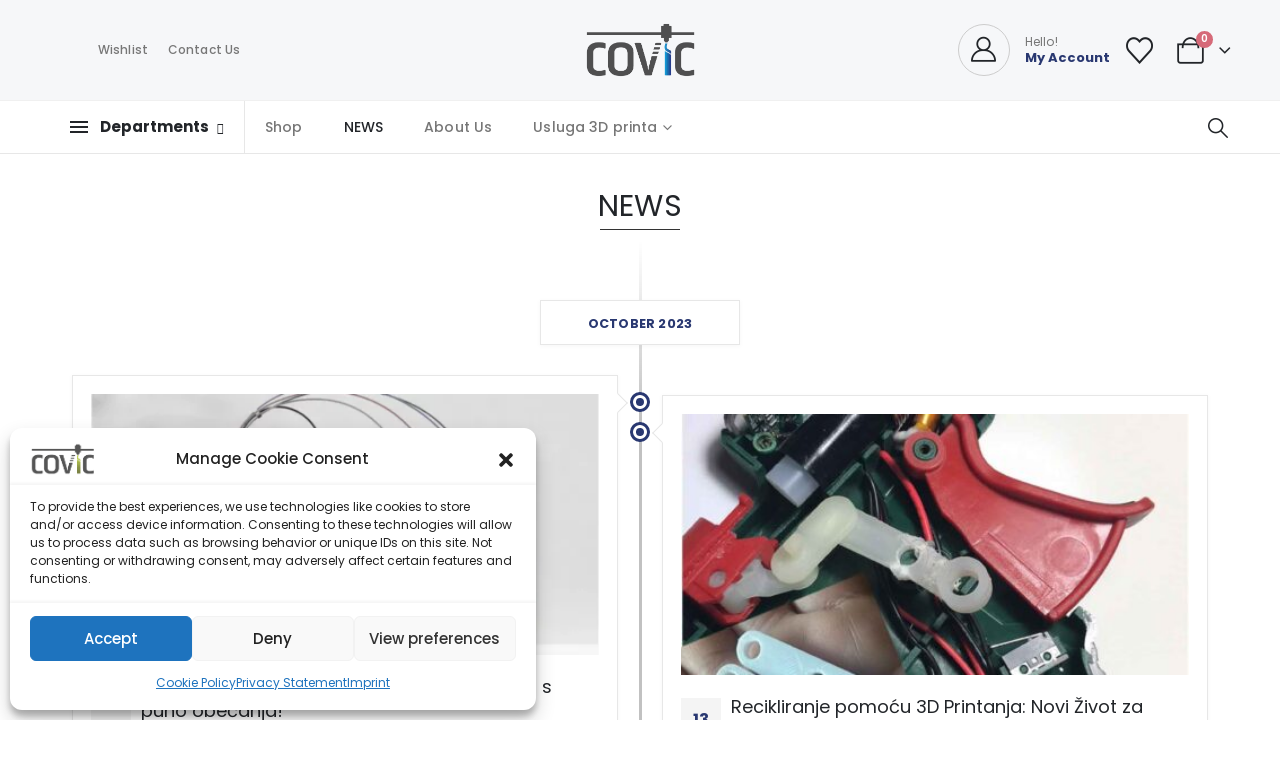

--- FILE ---
content_type: text/html; charset=UTF-8
request_url: https://covic3d.com/news/
body_size: 24916
content:
	<!DOCTYPE html>
	<html  dir="ltr" lang="en-US" prefix="og: https://ogp.me/ns#">
	<head>
		<meta http-equiv="X-UA-Compatible" content="IE=edge" />
		<meta http-equiv="Content-Type" content="text/html; charset=UTF-8" />
		<meta name="viewport" content="width=device-width, initial-scale=1, minimum-scale=1" />

		<link rel="profile" href="//gmpg.org/xfn/11" />
		<link rel="pingback" href="//covic3d.com/xmlrpc.php" />
						<script>document.documentElement.className = document.documentElement.className + ' yes-js js_active js'</script>
			<title>NEWS - Covic 3D</title>

		<!-- All in One SEO Pro 4.7.9 - aioseo.com -->
		<meta name="description" content="NEWS January 2023 29Jan29/01/2023 Moon Knight Keychain: Add Some Superhero Style to Your Keys Moon Knight keychain for sale! Add some superhero style to your keys with this detailed and high-quality plastic keychain. This 3D... read more 29Jan29/01/2023 Key to Justice: 3D Printed Punisher Keychain – Marvel’s Ultimate Accessory for Fans and Collectors Introducing our" />
		<meta name="robots" content="max-image-preview:large" />
		<link rel="canonical" href="https://covic3d.com/news/" />
		<meta name="generator" content="All in One SEO Pro (AIOSEO) 4.7.9" />
		<meta property="og:locale" content="en_US" />
		<meta property="og:site_name" content="Covic 3D" />
		<meta property="og:type" content="article" />
		<meta property="og:title" content="NEWS - Covic 3D" />
		<meta property="og:description" content="NEWS January 2023 29Jan29/01/2023 Moon Knight Keychain: Add Some Superhero Style to Your Keys Moon Knight keychain for sale! Add some superhero style to your keys with this detailed and high-quality plastic keychain. This 3D... read more 29Jan29/01/2023 Key to Justice: 3D Printed Punisher Keychain – Marvel’s Ultimate Accessory for Fans and Collectors Introducing our" />
		<meta property="og:url" content="https://covic3d.com/news/" />
		<meta property="og:image" content="https://covic3d.com/wp-content/uploads/2023/01/Trend_Data_for_3D_Printing.png" />
		<meta property="og:image:secure_url" content="https://covic3d.com/wp-content/uploads/2023/01/Trend_Data_for_3D_Printing.png" />
		<meta property="og:image:width" content="1024" />
		<meta property="og:image:height" content="1024" />
		<meta property="article:published_time" content="2023-01-17T17:15:30+00:00" />
		<meta property="article:modified_time" content="2023-02-21T08:45:07+00:00" />
		<meta property="article:publisher" content="https://facebook.com/covic3d" />
		<meta name="twitter:card" content="summary_large_image" />
		<meta name="twitter:site" content="@covic3d" />
		<meta name="twitter:title" content="NEWS - Covic 3D" />
		<meta name="twitter:description" content="NEWS January 2023 29Jan29/01/2023 Moon Knight Keychain: Add Some Superhero Style to Your Keys Moon Knight keychain for sale! Add some superhero style to your keys with this detailed and high-quality plastic keychain. This 3D... read more 29Jan29/01/2023 Key to Justice: 3D Printed Punisher Keychain – Marvel’s Ultimate Accessory for Fans and Collectors Introducing our" />
		<meta name="twitter:creator" content="@covic3d" />
		<meta name="twitter:image" content="https://covic3d.com/wp-content/uploads/2023/01/Trend_Data_for_3D_Printing.png" />
		<meta name="twitter:label1" content="Written by" />
		<meta name="twitter:data1" content="icovic" />
		<meta name="twitter:label2" content="Est. reading time" />
		<meta name="twitter:data2" content="1 minute" />
		<script type="application/ld+json" class="aioseo-schema">
			{"@context":"https:\/\/schema.org","@graph":[{"@type":"BreadcrumbList","@id":"https:\/\/covic3d.com\/news\/#breadcrumblist","itemListElement":[{"@type":"ListItem","@id":"https:\/\/covic3d.com\/#listItem","position":1,"name":"Home","item":"https:\/\/covic3d.com\/","nextItem":"https:\/\/covic3d.com\/news\/#listItem"},{"@type":"ListItem","@id":"https:\/\/covic3d.com\/news\/#listItem","position":2,"name":"NEWS","previousItem":"https:\/\/covic3d.com\/#listItem"}]},{"@type":"Organization","@id":"https:\/\/covic3d.com\/#organization","name":"Covic 3D","description":"3D Print Services & Gifts","url":"https:\/\/covic3d.com\/","telephone":"+4915201342828","logo":{"@type":"ImageObject","url":"https:\/\/covic3d.com\/wp-content\/uploads\/2023\/01\/cropped-Favicon.png","@id":"https:\/\/covic3d.com\/news\/#organizationLogo","width":512,"height":512,"caption":"Covic 3D"},"image":{"@id":"https:\/\/covic3d.com\/news\/#organizationLogo"},"sameAs":["https:\/\/facebook.com\/covic3d","https:\/\/twitter.com\/covic3d","https:\/\/instagram.com\/covic3d","https:\/\/www.pinterest.de\/covic3d","https:\/\/www.tumblr.com\/covic3d"]},{"@type":"WebPage","@id":"https:\/\/covic3d.com\/news\/#webpage","url":"https:\/\/covic3d.com\/news\/","name":"NEWS - Covic 3D","description":"NEWS January 2023 29Jan29\/01\/2023 Moon Knight Keychain: Add Some Superhero Style to Your Keys Moon Knight keychain for sale! Add some superhero style to your keys with this detailed and high-quality plastic keychain. This 3D... read more 29Jan29\/01\/2023 Key to Justice: 3D Printed Punisher Keychain \u2013 Marvel\u2019s Ultimate Accessory for Fans and Collectors Introducing our","inLanguage":"en-US","isPartOf":{"@id":"https:\/\/covic3d.com\/#website"},"breadcrumb":{"@id":"https:\/\/covic3d.com\/news\/#breadcrumblist"},"datePublished":"2023-01-17T18:15:30+01:00","dateModified":"2023-02-21T09:45:07+01:00"},{"@type":"WebSite","@id":"https:\/\/covic3d.com\/#website","url":"https:\/\/covic3d.com\/","name":"Covic 3D","description":"3D Print Services & Gifts","inLanguage":"en-US","publisher":{"@id":"https:\/\/covic3d.com\/#organization"}}]}
		</script>
		<!-- All in One SEO Pro -->

<link rel="alternate" type="application/rss+xml" title="Covic 3D &raquo; Feed" href="//covic3d.com/feed/" />
<link rel="alternate" type="application/rss+xml" title="Covic 3D &raquo; Comments Feed" href="//covic3d.com/comments/feed/" />
<link rel="alternate" title="oEmbed (JSON)" type="application/json+oembed" href="//covic3d.com/wp-json/oembed/1.0/embed?url=https%3A%2F%2Fcovic3d.com%2Fnews%2F" />
<link rel="alternate" title="oEmbed (XML)" type="text/xml+oembed" href="//covic3d.com/wp-json/oembed/1.0/embed?url=https%3A%2F%2Fcovic3d.com%2Fnews%2F&#038;format=xml" />
		<link rel="shortcut icon" href="//covic3d.com/wp-content/uploads/2023/01/Favicon.png" type="image/x-icon" />
				<link rel="apple-touch-icon" href="//covic3d.com/wp-content/uploads/2023/01/Favicon.png" />
				<link rel="apple-touch-icon" sizes="120x120" href="//covic3d.com/wp-content/uploads/2023/01/Favicon.png" />
				<link rel="apple-touch-icon" sizes="76x76" href="//covic3d.com/wp-content/uploads/2023/01/Favicon.png" />
				<link rel="apple-touch-icon" sizes="152x152" href="//covic3d.com/wp-content/uploads/2023/01/Favicon.png" />
		<style id='wp-img-auto-sizes-contain-inline-css'>
img:is([sizes=auto i],[sizes^="auto," i]){contain-intrinsic-size:3000px 1500px}
/*# sourceURL=wp-img-auto-sizes-contain-inline-css */
</style>
<style id='wp-emoji-styles-inline-css'>

	img.wp-smiley, img.emoji {
		display: inline !important;
		border: none !important;
		box-shadow: none !important;
		height: 1em !important;
		width: 1em !important;
		margin: 0 0.07em !important;
		vertical-align: -0.1em !important;
		background: none !important;
		padding: 0 !important;
	}
/*# sourceURL=wp-emoji-styles-inline-css */
</style>
<style id='classic-theme-styles-inline-css'>
/*! This file is auto-generated */
.wp-block-button__link{color:#fff;background-color:#32373c;border-radius:9999px;box-shadow:none;text-decoration:none;padding:calc(.667em + 2px) calc(1.333em + 2px);font-size:1.125em}.wp-block-file__button{background:#32373c;color:#fff;text-decoration:none}
/*# sourceURL=/wp-includes/css/classic-themes.min.css */
</style>
<link rel='stylesheet' id='jquery-selectBox-css' href='//covic3d.com/wp-content/plugins/yith-woocommerce-wishlist/assets/css/jquery.selectBox.css?ver=1.2.0' media='all' />
<link rel='stylesheet' id='woocommerce_prettyPhoto_css-css' href='//covic3d.com/wp-content/plugins/woocommerce/assets/css/prettyPhoto.css?ver=3.1.6' media='all' />
<link rel='stylesheet' id='yith-wcwl-main-css' href='//covic3d.com/wp-content/plugins/yith-woocommerce-wishlist/assets/css/style.css?ver=4.5.0' media='all' />
<style id='yith-wcwl-main-inline-css'>
 :root { --add-to-wishlist-icon-color: #222529; --added-to-wishlist-icon-color: #e27c7c; --rounded-corners-radius: 16px; --add-to-cart-rounded-corners-radius: 16px; --color-headers-background: #F4F4F4; --feedback-duration: 3s } 
 :root { --add-to-wishlist-icon-color: #222529; --added-to-wishlist-icon-color: #e27c7c; --rounded-corners-radius: 16px; --add-to-cart-rounded-corners-radius: 16px; --color-headers-background: #F4F4F4; --feedback-duration: 3s } 
/*# sourceURL=yith-wcwl-main-inline-css */
</style>
<style id='global-styles-inline-css'>
:root{--wp--preset--aspect-ratio--square: 1;--wp--preset--aspect-ratio--4-3: 4/3;--wp--preset--aspect-ratio--3-4: 3/4;--wp--preset--aspect-ratio--3-2: 3/2;--wp--preset--aspect-ratio--2-3: 2/3;--wp--preset--aspect-ratio--16-9: 16/9;--wp--preset--aspect-ratio--9-16: 9/16;--wp--preset--color--black: #000000;--wp--preset--color--cyan-bluish-gray: #abb8c3;--wp--preset--color--white: #ffffff;--wp--preset--color--pale-pink: #f78da7;--wp--preset--color--vivid-red: #cf2e2e;--wp--preset--color--luminous-vivid-orange: #ff6900;--wp--preset--color--luminous-vivid-amber: #fcb900;--wp--preset--color--light-green-cyan: #7bdcb5;--wp--preset--color--vivid-green-cyan: #00d084;--wp--preset--color--pale-cyan-blue: #8ed1fc;--wp--preset--color--vivid-cyan-blue: #0693e3;--wp--preset--color--vivid-purple: #9b51e0;--wp--preset--color--primary: var(--porto-primary-color);--wp--preset--color--secondary: var(--porto-secondary-color);--wp--preset--color--tertiary: var(--porto-tertiary-color);--wp--preset--color--quaternary: var(--porto-quaternary-color);--wp--preset--color--dark: var(--porto-dark-color);--wp--preset--color--light: var(--porto-light-color);--wp--preset--color--primary-hover: var(--porto-primary-light-5);--wp--preset--gradient--vivid-cyan-blue-to-vivid-purple: linear-gradient(135deg,rgb(6,147,227) 0%,rgb(155,81,224) 100%);--wp--preset--gradient--light-green-cyan-to-vivid-green-cyan: linear-gradient(135deg,rgb(122,220,180) 0%,rgb(0,208,130) 100%);--wp--preset--gradient--luminous-vivid-amber-to-luminous-vivid-orange: linear-gradient(135deg,rgb(252,185,0) 0%,rgb(255,105,0) 100%);--wp--preset--gradient--luminous-vivid-orange-to-vivid-red: linear-gradient(135deg,rgb(255,105,0) 0%,rgb(207,46,46) 100%);--wp--preset--gradient--very-light-gray-to-cyan-bluish-gray: linear-gradient(135deg,rgb(238,238,238) 0%,rgb(169,184,195) 100%);--wp--preset--gradient--cool-to-warm-spectrum: linear-gradient(135deg,rgb(74,234,220) 0%,rgb(151,120,209) 20%,rgb(207,42,186) 40%,rgb(238,44,130) 60%,rgb(251,105,98) 80%,rgb(254,248,76) 100%);--wp--preset--gradient--blush-light-purple: linear-gradient(135deg,rgb(255,206,236) 0%,rgb(152,150,240) 100%);--wp--preset--gradient--blush-bordeaux: linear-gradient(135deg,rgb(254,205,165) 0%,rgb(254,45,45) 50%,rgb(107,0,62) 100%);--wp--preset--gradient--luminous-dusk: linear-gradient(135deg,rgb(255,203,112) 0%,rgb(199,81,192) 50%,rgb(65,88,208) 100%);--wp--preset--gradient--pale-ocean: linear-gradient(135deg,rgb(255,245,203) 0%,rgb(182,227,212) 50%,rgb(51,167,181) 100%);--wp--preset--gradient--electric-grass: linear-gradient(135deg,rgb(202,248,128) 0%,rgb(113,206,126) 100%);--wp--preset--gradient--midnight: linear-gradient(135deg,rgb(2,3,129) 0%,rgb(40,116,252) 100%);--wp--preset--font-size--small: 13px;--wp--preset--font-size--medium: 20px;--wp--preset--font-size--large: 36px;--wp--preset--font-size--x-large: 42px;--wp--preset--spacing--20: 0.44rem;--wp--preset--spacing--30: 0.67rem;--wp--preset--spacing--40: 1rem;--wp--preset--spacing--50: 1.5rem;--wp--preset--spacing--60: 2.25rem;--wp--preset--spacing--70: 3.38rem;--wp--preset--spacing--80: 5.06rem;--wp--preset--shadow--natural: 6px 6px 9px rgba(0, 0, 0, 0.2);--wp--preset--shadow--deep: 12px 12px 50px rgba(0, 0, 0, 0.4);--wp--preset--shadow--sharp: 6px 6px 0px rgba(0, 0, 0, 0.2);--wp--preset--shadow--outlined: 6px 6px 0px -3px rgb(255, 255, 255), 6px 6px rgb(0, 0, 0);--wp--preset--shadow--crisp: 6px 6px 0px rgb(0, 0, 0);}:where(.is-layout-flex){gap: 0.5em;}:where(.is-layout-grid){gap: 0.5em;}body .is-layout-flex{display: flex;}.is-layout-flex{flex-wrap: wrap;align-items: center;}.is-layout-flex > :is(*, div){margin: 0;}body .is-layout-grid{display: grid;}.is-layout-grid > :is(*, div){margin: 0;}:where(.wp-block-columns.is-layout-flex){gap: 2em;}:where(.wp-block-columns.is-layout-grid){gap: 2em;}:where(.wp-block-post-template.is-layout-flex){gap: 1.25em;}:where(.wp-block-post-template.is-layout-grid){gap: 1.25em;}.has-black-color{color: var(--wp--preset--color--black) !important;}.has-cyan-bluish-gray-color{color: var(--wp--preset--color--cyan-bluish-gray) !important;}.has-white-color{color: var(--wp--preset--color--white) !important;}.has-pale-pink-color{color: var(--wp--preset--color--pale-pink) !important;}.has-vivid-red-color{color: var(--wp--preset--color--vivid-red) !important;}.has-luminous-vivid-orange-color{color: var(--wp--preset--color--luminous-vivid-orange) !important;}.has-luminous-vivid-amber-color{color: var(--wp--preset--color--luminous-vivid-amber) !important;}.has-light-green-cyan-color{color: var(--wp--preset--color--light-green-cyan) !important;}.has-vivid-green-cyan-color{color: var(--wp--preset--color--vivid-green-cyan) !important;}.has-pale-cyan-blue-color{color: var(--wp--preset--color--pale-cyan-blue) !important;}.has-vivid-cyan-blue-color{color: var(--wp--preset--color--vivid-cyan-blue) !important;}.has-vivid-purple-color{color: var(--wp--preset--color--vivid-purple) !important;}.has-black-background-color{background-color: var(--wp--preset--color--black) !important;}.has-cyan-bluish-gray-background-color{background-color: var(--wp--preset--color--cyan-bluish-gray) !important;}.has-white-background-color{background-color: var(--wp--preset--color--white) !important;}.has-pale-pink-background-color{background-color: var(--wp--preset--color--pale-pink) !important;}.has-vivid-red-background-color{background-color: var(--wp--preset--color--vivid-red) !important;}.has-luminous-vivid-orange-background-color{background-color: var(--wp--preset--color--luminous-vivid-orange) !important;}.has-luminous-vivid-amber-background-color{background-color: var(--wp--preset--color--luminous-vivid-amber) !important;}.has-light-green-cyan-background-color{background-color: var(--wp--preset--color--light-green-cyan) !important;}.has-vivid-green-cyan-background-color{background-color: var(--wp--preset--color--vivid-green-cyan) !important;}.has-pale-cyan-blue-background-color{background-color: var(--wp--preset--color--pale-cyan-blue) !important;}.has-vivid-cyan-blue-background-color{background-color: var(--wp--preset--color--vivid-cyan-blue) !important;}.has-vivid-purple-background-color{background-color: var(--wp--preset--color--vivid-purple) !important;}.has-black-border-color{border-color: var(--wp--preset--color--black) !important;}.has-cyan-bluish-gray-border-color{border-color: var(--wp--preset--color--cyan-bluish-gray) !important;}.has-white-border-color{border-color: var(--wp--preset--color--white) !important;}.has-pale-pink-border-color{border-color: var(--wp--preset--color--pale-pink) !important;}.has-vivid-red-border-color{border-color: var(--wp--preset--color--vivid-red) !important;}.has-luminous-vivid-orange-border-color{border-color: var(--wp--preset--color--luminous-vivid-orange) !important;}.has-luminous-vivid-amber-border-color{border-color: var(--wp--preset--color--luminous-vivid-amber) !important;}.has-light-green-cyan-border-color{border-color: var(--wp--preset--color--light-green-cyan) !important;}.has-vivid-green-cyan-border-color{border-color: var(--wp--preset--color--vivid-green-cyan) !important;}.has-pale-cyan-blue-border-color{border-color: var(--wp--preset--color--pale-cyan-blue) !important;}.has-vivid-cyan-blue-border-color{border-color: var(--wp--preset--color--vivid-cyan-blue) !important;}.has-vivid-purple-border-color{border-color: var(--wp--preset--color--vivid-purple) !important;}.has-vivid-cyan-blue-to-vivid-purple-gradient-background{background: var(--wp--preset--gradient--vivid-cyan-blue-to-vivid-purple) !important;}.has-light-green-cyan-to-vivid-green-cyan-gradient-background{background: var(--wp--preset--gradient--light-green-cyan-to-vivid-green-cyan) !important;}.has-luminous-vivid-amber-to-luminous-vivid-orange-gradient-background{background: var(--wp--preset--gradient--luminous-vivid-amber-to-luminous-vivid-orange) !important;}.has-luminous-vivid-orange-to-vivid-red-gradient-background{background: var(--wp--preset--gradient--luminous-vivid-orange-to-vivid-red) !important;}.has-very-light-gray-to-cyan-bluish-gray-gradient-background{background: var(--wp--preset--gradient--very-light-gray-to-cyan-bluish-gray) !important;}.has-cool-to-warm-spectrum-gradient-background{background: var(--wp--preset--gradient--cool-to-warm-spectrum) !important;}.has-blush-light-purple-gradient-background{background: var(--wp--preset--gradient--blush-light-purple) !important;}.has-blush-bordeaux-gradient-background{background: var(--wp--preset--gradient--blush-bordeaux) !important;}.has-luminous-dusk-gradient-background{background: var(--wp--preset--gradient--luminous-dusk) !important;}.has-pale-ocean-gradient-background{background: var(--wp--preset--gradient--pale-ocean) !important;}.has-electric-grass-gradient-background{background: var(--wp--preset--gradient--electric-grass) !important;}.has-midnight-gradient-background{background: var(--wp--preset--gradient--midnight) !important;}.has-small-font-size{font-size: var(--wp--preset--font-size--small) !important;}.has-medium-font-size{font-size: var(--wp--preset--font-size--medium) !important;}.has-large-font-size{font-size: var(--wp--preset--font-size--large) !important;}.has-x-large-font-size{font-size: var(--wp--preset--font-size--x-large) !important;}
:where(.wp-block-post-template.is-layout-flex){gap: 1.25em;}:where(.wp-block-post-template.is-layout-grid){gap: 1.25em;}
:where(.wp-block-term-template.is-layout-flex){gap: 1.25em;}:where(.wp-block-term-template.is-layout-grid){gap: 1.25em;}
:where(.wp-block-columns.is-layout-flex){gap: 2em;}:where(.wp-block-columns.is-layout-grid){gap: 2em;}
:root :where(.wp-block-pullquote){font-size: 1.5em;line-height: 1.6;}
/*# sourceURL=global-styles-inline-css */
</style>
<link rel='stylesheet' id='wapf-frontend-css-css' href='//covic3d.com/wp-content/plugins/advanced-product-fields-for-woocommerce/assets/css/frontend.min.css?ver=1.6.13' media='all' />
<link rel='stylesheet' id='woo-title-limit-css' href='//covic3d.com/wp-content/plugins/woo-title-limit/public/css/woo-title-limit-public.css?ver=2.0.3' media='all' />
<style id='woocommerce-inline-inline-css'>
.woocommerce form .form-row .required { visibility: visible; }
/*# sourceURL=woocommerce-inline-inline-css */
</style>
<link rel='stylesheet' id='cmplz-general-css' href='//covic3d.com/wp-content/plugins/complianz-gdpr-premium/assets/css/cookieblocker.min.css?ver=6.3.9.1' media='all' />
<link rel='stylesheet' id='swpcss-css' href='//covic3d.com/wp-content/plugins/sendy-widget-pro/css/sendy.css?ver=6.9' media='all' />
<link rel='stylesheet' id='brands-styles-css' href='//covic3d.com/wp-content/plugins/woocommerce/assets/css/brands.css?ver=9.8.6' media='all' />
<link rel='stylesheet' id='porto-fs-progress-bar-css' href='//covic3d.com/wp-content/themes/porto/inc/lib/woocommerce-shipping-progress-bar/shipping-progress-bar.css?ver=7.5.1' media='all' />
<link rel='stylesheet' id='elementor-icons-css' href='//covic3d.com/wp-content/plugins/elementor/assets/lib/eicons/css/elementor-icons.min.css?ver=5.44.0' media='all' />
<link rel='stylesheet' id='elementor-frontend-css' href='//covic3d.com/wp-content/uploads/elementor/css/custom-frontend.min.css?ver=1768940111' media='all' />
<link rel='stylesheet' id='elementor-post-5863-css' href='//covic3d.com/wp-content/uploads/elementor/css/post-5863.css?ver=1768940316' media='all' />
<link rel='stylesheet' id='e-animation-fadeIn-css' href='//covic3d.com/wp-content/plugins/elementor/assets/lib/animations/styles/fadeIn.min.css?ver=3.33.4' media='all' />
<link rel='stylesheet' id='porto-css-vars-css' href='//covic3d.com/wp-content/uploads/porto_styles/theme_css_vars.css?ver=7.5.1' media='all' />
<link rel='stylesheet' id='bootstrap-css' href='//covic3d.com/wp-content/uploads/porto_styles/bootstrap.css?ver=7.5.1' media='all' />
<link rel='stylesheet' id='porto-plugins-css' href='//covic3d.com/wp-content/themes/porto/css/plugins.css?ver=7.5.1' media='all' />
<link rel='stylesheet' id='porto-theme-css' href='//covic3d.com/wp-content/themes/porto/css/theme.css?ver=7.5.1' media='all' />
<link rel='stylesheet' id='porto-widget-tag-cloud-css' href='//covic3d.com/wp-content/themes/porto/css/part/widget-tag-cloud.css?ver=7.5.1' media='all' />
<link rel='stylesheet' id='porto-widget-follow-us-css' href='//covic3d.com/wp-content/themes/porto/css/part/widget-follow-us.css?ver=7.5.1' media='all' />
<link rel='stylesheet' id='porto-blog-legacy-css' href='//covic3d.com/wp-content/themes/porto/css/part/blog-legacy.css?ver=7.5.1' media='all' />
<link rel='stylesheet' id='porto-header-shop-css' href='//covic3d.com/wp-content/themes/porto/css/part/header-shop.css?ver=7.5.1' media='all' />
<link rel='stylesheet' id='porto-header-legacy-css' href='//covic3d.com/wp-content/themes/porto/css/part/header-legacy.css?ver=7.5.1' media='all' />
<link rel='stylesheet' id='porto-footer-legacy-css' href='//covic3d.com/wp-content/themes/porto/css/part/footer-legacy.css?ver=7.5.1' media='all' />
<link rel='stylesheet' id='porto-side-nav-panel-css' href='//covic3d.com/wp-content/themes/porto/css/part/side-nav-panel.css?ver=7.5.1' media='all' />
<link rel='stylesheet' id='porto-media-mobile-sidebar-css' href='//covic3d.com/wp-content/themes/porto/css/part/media-mobile-sidebar.css?ver=7.5.1' media='(max-width:991px)' />
<link rel='stylesheet' id='porto-shortcodes-css' href='//covic3d.com/wp-content/uploads/porto_styles/shortcodes.css?ver=7.5.1' media='all' />
<link rel='stylesheet' id='porto-theme-shop-css' href='//covic3d.com/wp-content/themes/porto/css/theme_shop.css?ver=7.5.1' media='all' />
<link rel='stylesheet' id='porto-shop-legacy-css' href='//covic3d.com/wp-content/themes/porto/css/part/shop-legacy.css?ver=7.5.1' media='all' />
<link rel='stylesheet' id='porto-theme-elementor-css' href='//covic3d.com/wp-content/themes/porto/css/theme_elementor.css?ver=7.5.1' media='all' />
<link rel='stylesheet' id='porto-dynamic-style-css' href='//covic3d.com/wp-content/uploads/porto_styles/dynamic_style.css?ver=7.5.1' media='all' />
<link rel='stylesheet' id='porto-type-builder-css' href='//covic3d.com/wp-content/plugins/porto-functionality/builders/assets/type-builder.css?ver=3.5.3' media='all' />
<link rel='stylesheet' id='porto-account-login-style-css' href='//covic3d.com/wp-content/themes/porto/css/theme/shop/login-style/account-login.css?ver=7.5.1' media='all' />
<link rel='stylesheet' id='porto-theme-woopage-css' href='//covic3d.com/wp-content/themes/porto/css/theme/shop/other/woopage.css?ver=7.5.1' media='all' />
<link rel='stylesheet' id='elementor-post-4000-css' href='//covic3d.com/wp-content/uploads/elementor/css/post-4000.css?ver=1768942112' media='all' />
<link rel='stylesheet' id='porto-style-css' href='//covic3d.com/wp-content/themes/porto/style.css?ver=7.5.1' media='all' />
<style id='porto-style-inline-css'>
.side-header-narrow-bar-logo{max-width:111px}@media (min-width:992px){}.page-top .product-nav{position:static;height:auto;margin-top:0}.page-top .product-nav .product-prev,.page-top .product-nav .product-next{float:none;position:absolute;height:30px;top:50%;bottom:50%;margin-top:-15px}.page-top .product-nav .product-prev{right:10px}.page-top .product-nav .product-next{left:10px}.page-top .product-nav .product-next .product-popup{right:auto;left:0}.page-top .product-nav .product-next .product-popup:before{right:auto;left:6px}.page-top .sort-source{position:static;text-align:center;margin-top:5px;border-width:0}.page-top{padding-top:20px;padding-bottom:20px}.page-top .page-title{padding-bottom:0}@media (max-width:991px){.page-top .page-sub-title{margin-bottom:5px;margin-top:0}.page-top .breadcrumbs-wrap{margin-bottom:5px}}@media (min-width:992px){.page-top .page-title{min-height:0;line-height:1.25}.page-top .page-sub-title{line-height:1.6}.page-top .product-nav{display:inline-block;height:30px;vertical-align:middle;margin-left:10px}.page-top .product-nav .product-prev,.page-top .product-nav .product-next{position:relative}.page-top .product-nav .product-prev{float:left;left:0}.page-top .product-nav .product-prev .product-popup{right:auto;left:-26px}.page-top .product-nav .product-prev:before{right:auto;left:32px}.page-top .product-nav .product-next{float:left;left:0}.page-top .product-nav .product-next .product-popup{right:auto;left:0}.page-top .product-nav .product-next .product-popup:before{right:auto}}.btn.btn-borders{font-weight:700;letter-spacing:.01em;padding:1em 1.75em;text-transform:uppercase}.background-color-gray{background-color:#f6f7f9}.btn-secondary-light .btn{background-color:#e78594;border-color:transparent !important}.bottom-0{bottom:0}#header .header-contact .nav-top{align-items:center;font-size:.9524em;font-weight:500;letter-spacing:.01em}#header .my-wishlist{font-size:27px;color:#222529;margin-right:.25rem}#header .widgettitle{display:none}#mini-cart .cart-items,.my-wishlist .wishlist-count{background:#d66a79}.sticky-header #mini-cart .minicart-icon{border-color:#222529}#main-toggle-menu:before{content:'';position:fixed;width:100vw;height:100vh;left:0;margin-top:52px;background:rgba(34,37,41,.15);z-index:999;display:none}#main-toggle-menu:not(.closed):before{display:block}#main-toggle-menu .menu-title{background:none !important;font-size:15px;text-transform:none;padding:16px 20px;height:52px;color:#222529;border-right:1px solid #e7e7e7}#main-toggle-menu .menu-title:hover,#main-toggle-menu .menu-title:not(.closed){background:#293871 !important;color:#fff;border-right-color:#293871}#main-toggle-menu .menu-title:after{content:'\f078';font-family:'Font Awesome 5 Free';font-weight:900;margin-left:.5rem;font-size:.75em}#main-toggle-menu .menu-title .toggle{border-top:2px solid;width:18px;vertical-align:middle;margin-right:.75rem;top:-1px}#main-toggle-menu .menu-title .toggle:before{content:'';position:absolute;left:0;right:0;top:-7px;border-top:2px solid}#main-toggle-menu .menu-title .toggle:after{content:'';position:absolute;left:0;right:0;bottom:-5px;border-top:2px solid}#main-toggle-menu .toggle-menu-wrap{width:250px;box-shadow:0 0 60px rgba(0,0,0,.15)}#main-toggle-menu .toggle-menu-wrap > ul{border-bottom:none;border-top:3px solid #293871}#header .main-menu{margin:0}.sidebar-menu > li.menu-item > a{margin:0;padding-left:15px;padding-right:15px}.sidebar-menu > li.menu-item > a > i{margin-right:.5rem;font-size:1.25em;position:relative;top:.1em}@media (min-width:992px){.header-bottom{border-top:1px solid #f0f0f0;border-bottom:1px solid #e7e7e7}.header-bottom .header-right{width:33.3333%}#header .searchform{box-shadow:none;border-radius:0;border:none;border-bottom:2px solid #222529;font-size:14px;margin-bottom:-2px}#header .searchform-popup,#header .searchform,#header .searchform input{display:block;width:100%}#header .searchform .searchform-fields{align-items:center}#header .searchform .text{flex:1}#header .searchform input{font-size:1em;font-style:italic;height:50px;border-radius:0;padding:0}}#header .searchform-popup .search-toggle{color:#222529;font-size:20px}.page-header-5{padding-top:0;padding-bottom:0}.page-header-5 > .container{position:relative}.page-header-5 > .container:after{content:'';display:block;position:absolute;bottom:0;left:10px;right:10px;border-bottom:1px solid #e7e7e7}.page-header-5 .breadcrumbs-wrap{font-size:10px;font-weight:700;letter-spacing:.05em}#header .main-menu .wide .popup{left:-1px !important}ul.products li.product-col .product-image{background:none}.flash-sale .product-image{background:none;margin-bottom:0 !important}.flash-sale .product-image img{max-width:64%}.flash-sale ul.products,.flash-sale ul.products li.product-col{margin-bottom:0}.price{color:#444}ul.products li.product-col h3{color:#222529}ul.products li.product:hover .product-image{box-shadow:none}.product-layout-default .product-images .img-thumbnail .inner,.woocommerce-page.archive .sidebar-content{border:none}.woocommerce-page.archive .sidebar-content aside.widget{padding:0 15px;border-bottom:none;margin-bottom:30px}.woocommerce-page.archive .sidebar-content aside.widget:last-child{margin-bottom:0}.woocommerce-page .sidebar-content .widget-title{font-size:12px;font-weight:600;color:#000;letter-spacing:.05em;border-bottom:1px solid #e7e7e7 !important;padding:6px 0 !important}.woocommerce-page.archive .sidebar-content .widget .widget-title{margin-left:-15px;margin-right:-15px}.sidebar .product-categories li > a,.widget > div > ul,.widget > ul{font-size:12px;font-weight:400}.sidebar-content .filter-item-list{display:block}.sidebar-content .filter-item-list .filter-color{margin-bottom:15px;text-indent:35px;line-height:10px;width:18px;height:18px}.widget .widget-title .toggle{right:-4px}.product_list_widget .product-title{color:#222529;font-weight:500}.h-100 > .elementor-container{height:100%}.slider-title{letter-spacing:0 !important;font-weight:600;text-transform:none}.footer-top .widget_wysija_cont{border-bottom:2px solid #fff}.footer-top .wysija-paragraph{display:table-cell;width:99%}.footer-top .wysija-input{background:none;border:none;height:48px;color:#999;font-style:italic;font-weight:300;padding-left:0}.footer-top .wysija-input:focus{box-shadow:none}.footer-top .wysija-submit{background:none !important;border:none;font-weight:700;letter-spacing:.01em;padding-left:0;padding-right:0}.footer-top .wysija-submit:after{content:'\f105'}#footer .widget-title{font-size:1.2698em;text-transform:none}#footer .footer-main > .container:after{content:'';display:block;position:absolute;left:10px;right:10px;bottom:0;border-top:1px solid #e7e7e7}#footer .footer-bottom{font-size:12px}#footer .footer-bottom img{max-width:200px}#footer .share-links a{box-shadow:none;font-size:24px;width:2.25em;height:2.25em;border:1px solid #d0d0d0}
/*# sourceURL=porto-style-inline-css */
</style>
<link rel='stylesheet' id='elementor-gf-local-roboto-css' href='//covic3d.com/wp-content/uploads/elementor/google-fonts/css/roboto.css?ver=1747988848' media='all' />
<link rel='stylesheet' id='elementor-gf-local-robotoslab-css' href='//covic3d.com/wp-content/uploads/elementor/google-fonts/css/robotoslab.css?ver=1747988855' media='all' />
<script src="//covic3d.com/wp-includes/js/jquery/jquery.min.js?ver=3.7.1" id="jquery-core-js"></script>
<script src="//covic3d.com/wp-includes/js/jquery/jquery-migrate.min.js?ver=3.4.1" id="jquery-migrate-js"></script>
<script src="//covic3d.com/wp-content/plugins/woo-title-limit/public/js/woo-title-limit-public.js?ver=2.0.3" id="woo-title-limit-js"></script>
<script src="//covic3d.com/wp-content/plugins/woocommerce/assets/js/jquery-blockui/jquery.blockUI.min.js?ver=2.7.0-wc.9.8.6" id="jquery-blockui-js" defer data-wp-strategy="defer"></script>
<script id="wc-add-to-cart-js-extra">
var wc_add_to_cart_params = {"ajax_url":"/wp-admin/admin-ajax.php","wc_ajax_url":"/?wc-ajax=%%endpoint%%","i18n_view_cart":"View cart","cart_url":"https://covic3d.com/cart/","is_cart":"","cart_redirect_after_add":"no"};
//# sourceURL=wc-add-to-cart-js-extra
</script>
<script src="//covic3d.com/wp-content/plugins/woocommerce/assets/js/frontend/add-to-cart.min.js?ver=9.8.6" id="wc-add-to-cart-js" defer data-wp-strategy="defer"></script>
<script src="//covic3d.com/wp-content/plugins/woocommerce/assets/js/js-cookie/js.cookie.min.js?ver=2.1.4-wc.9.8.6" id="js-cookie-js" defer data-wp-strategy="defer"></script>
<script id="woocommerce-js-extra">
var woocommerce_params = {"ajax_url":"/wp-admin/admin-ajax.php","wc_ajax_url":"/?wc-ajax=%%endpoint%%","i18n_password_show":"Show password","i18n_password_hide":"Hide password"};
//# sourceURL=woocommerce-js-extra
</script>
<script src="//covic3d.com/wp-content/plugins/woocommerce/assets/js/frontend/woocommerce.min.js?ver=9.8.6" id="woocommerce-js" defer data-wp-strategy="defer"></script>
<script id="swpjs-js-extra">
var swp = {"ajaxurl":"https://covic3d.com/wp-admin/admin-ajax.php"};
//# sourceURL=swpjs-js-extra
</script>
<script src="//covic3d.com/wp-content/plugins/sendy-widget-pro/js/sendy.js?ver=6.9" id="swpjs-js"></script>
<script id="WCPAY_ASSETS-js-extra">
var wcpayAssets = {"url":"https://covic3d.com/wp-content/plugins/woocommerce-payments/dist/"};
//# sourceURL=WCPAY_ASSETS-js-extra
</script>
<script id="wc-cart-fragments-js-extra">
var wc_cart_fragments_params = {"ajax_url":"/wp-admin/admin-ajax.php","wc_ajax_url":"/?wc-ajax=%%endpoint%%","cart_hash_key":"wc_cart_hash_805753a74dacbee910bf4904b211ffee","fragment_name":"wc_fragments_805753a74dacbee910bf4904b211ffee","request_timeout":"15000"};
//# sourceURL=wc-cart-fragments-js-extra
</script>
<script src="//covic3d.com/wp-content/plugins/woocommerce/assets/js/frontend/cart-fragments.min.js?ver=9.8.6" id="wc-cart-fragments-js" defer data-wp-strategy="defer"></script>
<link rel="https://api.w.org/" href="//covic3d.com/wp-json/" /><link rel="alternate" title="JSON" type="application/json" href="//covic3d.com/wp-json/wp/v2/pages/4000" /><link rel="EditURI" type="application/rsd+xml" title="RSD" href="//covic3d.com/xmlrpc.php?rsd" />
<meta name="generator" content="WordPress 6.9" />
<meta name="generator" content="WooCommerce 9.8.6" />
<link rel='shortlink' href='//covic3d.com/?p=4000' />
<style>
.grecaptcha-badge {
    visibility: hidden;
}

iframe[title='reCAPTCHA'] {
    visibility: hidden;
    border: none;
    box-shadow: none;
}
</style>
<script>  var el_i13_login_captcha=null; var el_i13_register_captcha=null; </script>
        <script type="text/plain" data-service="tiktok" data-category="marketing">
            !function (w, d, t) {
                w.TiktokAnalyticsObject=t;var ttq=w[t]=w[t]||[];ttq.methods=["page","track","identify","instances","debug","on","off","once","ready","alias","group","enableCookie","disableCookie"],ttq.setAndDefer=function(t,e){t[e]=function(){t.push([e].concat(Array.prototype.slice.call(arguments,0)))}};for(var i=0;i<ttq.methods.length;i++)ttq.setAndDefer(ttq,ttq.methods[i]);ttq.instance=function(t){for(var e=ttq._i[t]||[],n=0;n<ttq.methods.length;n++)ttq.setAndDefer(e,ttq.methods[n]);return e},ttq.load=function(e,n){var i="https://analytics.tiktok.com/i18n/pixel/events.js";ttq._i=ttq._i||{},ttq._i[e]=[],ttq._i[e]._u=i,ttq._t=ttq._t||{},ttq._t[e]=+new Date,ttq._o=ttq._o||{},ttq._o[e]=n||{};var o=document.createElement("script");o.type="text/javascript",o.async=!0,o.src=i+"?sdkid="+e+"&lib="+t;var a=document.getElementsByTagName("script")[0];a.parentNode.insertBefore(o,a)};
                ttq.load('CK8KPPJC77U5QBMNHT80');
                ttq.page();
            }(window, document, "ttq");
        </script>
        <style>.cmplz-hidden{display:none!important;}</style>		<script type="text/javascript" id="webfont-queue">
		WebFontConfig = {
			google: { families: [ 'Poppins:400,500,600,700,800' ] }
		};
		(function(d) {
			var wf = d.createElement('script'), s = d.scripts[d.scripts.length - 1];
			wf.src = 'https://covic3d.com/wp-content/themes/porto/js/libs/webfont.js';
			wf.async = true;
			s.parentNode.insertBefore(wf, s);
		})(document);</script>
			<noscript><style>.woocommerce-product-gallery{ opacity: 1 !important; }</style></noscript>
	<meta name="generator" content="Elementor 3.33.4; features: additional_custom_breakpoints; settings: css_print_method-external, google_font-enabled, font_display-swap">
<style>.recentcomments a{display:inline !important;padding:0 !important;margin:0 !important;}</style>			<style>
				.e-con.e-parent:nth-of-type(n+4):not(.e-lazyloaded):not(.e-no-lazyload),
				.e-con.e-parent:nth-of-type(n+4):not(.e-lazyloaded):not(.e-no-lazyload) * {
					background-image: none !important;
				}
				@media screen and (max-height: 1024px) {
					.e-con.e-parent:nth-of-type(n+3):not(.e-lazyloaded):not(.e-no-lazyload),
					.e-con.e-parent:nth-of-type(n+3):not(.e-lazyloaded):not(.e-no-lazyload) * {
						background-image: none !important;
					}
				}
				@media screen and (max-height: 640px) {
					.e-con.e-parent:nth-of-type(n+2):not(.e-lazyloaded):not(.e-no-lazyload),
					.e-con.e-parent:nth-of-type(n+2):not(.e-lazyloaded):not(.e-no-lazyload) * {
						background-image: none !important;
					}
				}
			</style>
			<link rel="icon" href="//covic3d.com/wp-content/uploads/2023/01/cropped-Favicon-32x32.png" sizes="32x32" />
<link rel="icon" href="//covic3d.com/wp-content/uploads/2023/01/cropped-Favicon-192x192.png" sizes="192x192" />
<link rel="apple-touch-icon" href="//covic3d.com/wp-content/uploads/2023/01/cropped-Favicon-180x180.png" />
<meta name="msapplication-TileImage" content="https://covic3d.com/wp-content/uploads/2023/01/cropped-Favicon-270x270.png" />
	<meta name="generator" content="WP Rocket 3.19.0.1" data-wpr-features="wpr_desktop" /></head>
	<body data-cmplz=1 class="wp-singular page-template-default page page-id-4000 wp-custom-logo wp-embed-responsive wp-theme-porto theme-porto woocommerce-no-js login-popup full blog-1 elementor-default elementor-kit-5863 elementor-page elementor-page-4000">
	
	<div data-rocket-location-hash="779e49681e4bced73d8f889ac2d96935" class="page-wrapper"><!-- page wrapper -->
		
											<!-- header wrapper -->
				<div data-rocket-location-hash="172af447f825ea622f435e854125e7a1" class="header-wrapper">
										

	<header  id="header" class="header-builder">
	
	<div class="header-main header-has-center header-has-not-center-sm"><div class="header-row container"><div class="header-col header-left hidden-for-sm"><a class="mobile-toggle" role="button" href="#" aria-label="Mobile Menu"><i class="fas fa-bars"></i></a><div class="header-contact"><ul class="nav nav-pills nav-top d-none d-sm-flex">
    <li class="phone me-xl-4">
	<li class="d-none d-lg-block">
		<a href="https://covic3d.com/wishlist/">Wishlist</a> 
	</li>
	<li class="d-none d-lg-block">
		<a href="https://covic3d.com/contacts/">Contact Us</a> 
	</li>
	
</ul>
</div></div><div class="header-col visible-for-sm header-left"><a class="mobile-toggle" role="button" href="#" aria-label="Mobile Menu"><i class="fas fa-bars"></i></a>
	<div class="logo">
	<a aria-label="Site Logo" href="https://covic3d.com/" title="Covic 3D - 3D Print Services &amp; Gifts"  rel="home">
		<img class="img-responsive sticky-logo sticky-retina-logo" src="//covic3d.com/wp-content/uploads/2023/02/Covic_Logo-BLUE.png" alt="Covic 3D" /><img fetchpriority="high" class="img-responsive standard-logo retina-logo" width="842" height="425" src="//covic3d.com/wp-content/uploads/2023/02/Covic_Logo-BLUE.png" alt="Covic 3D" />	</a>
	</div>
	<div class="header-contact"><ul class="nav nav-pills nav-top d-none d-sm-flex">
    <li class="phone me-xl-4">
	<li class="d-none d-lg-block">
		<a href="https://covic3d.com/wishlist/">Wishlist</a> 
	</li>
	<li class="d-none d-lg-block">
		<a href="https://covic3d.com/contacts/">Contact Us</a> 
	</li>
	
</ul>
</div></div><div class="header-col header-center hidden-for-sm">
	<div class="logo">
	<a aria-label="Site Logo" href="https://covic3d.com/" title="Covic 3D - 3D Print Services &amp; Gifts"  rel="home">
		<img class="img-responsive sticky-logo sticky-retina-logo" src="//covic3d.com/wp-content/uploads/2023/02/Covic_Logo-BLUE.png" alt="Covic 3D" /><img fetchpriority="high" class="img-responsive standard-logo retina-logo" width="842" height="425" src="//covic3d.com/wp-content/uploads/2023/02/Covic_Logo-BLUE.png" alt="Covic 3D" />	</a>
	</div>
	</div><div class="header-col header-right hidden-for-sm"><div class="custom-html d-none d-md-block"><a aria-label="Hello!" class="porto-sicon-box-link" href="https://covic3d.com/my-account/"><div class="porto-sicon-box mb-0 text-start style_1 default-icon"><div class="porto-sicon-default"><div class="porto-just-icon-wrapper porto-icon advanced" style="color:#222529;border-style:solid;border-color:#ccc;border-width:1px;width:50px;height:50px;line-height:50px;border-radius:26px;font-size:25px;"><i class="porto-icon-user-2"></i></div></div><div class="porto-sicon-header"><h3 class="porto-sicon-title" style="font-weight:400;font-size:12px;color:#777;line-height:12px;">Hello!</h3><p style="font-weight:700;font-size:13px;line-height:13px;color:#293871;">My Account</p></div> <!-- header --></div><!-- porto-sicon-box --></a></div><a href="https://covic3d.com/wishlist/" aria-label="Wishlist" title="Wishlist" class="my-wishlist"><i class="porto-icon-wishlist-2"></i></a>		<div id="mini-cart" aria-haspopup="true" class="mini-cart minicart-arrow-alt">
			<div class="cart-head">
			<span class="cart-icon"><i class="minicart-icon porto-icon-cart-thick"></i><span class="cart-items">0</span></span><span class="cart-items-text">0</span>			</div>
			<div class="cart-popup widget_shopping_cart">
				<div class="widget_shopping_cart_content">
									<div class="cart-loading"></div>
								</div>
			</div>
				</div>
		</div><div class="header-col visible-for-sm header-right"><div class="searchform-popup search-popup large-search-layout search-dropdown search-rounded"><a  class="search-toggle" role="button" aria-label="Search Toggle" href="#"><i class="porto-icon-magnifier"></i><span class="search-text">Search</span></a>	<form action="//covic3d.com/" method="get"
		class="searchform search-layout-large">
		<div class="searchform-fields">
			<span class="text"><input name="s" type="text" value="" placeholder="I&#039;m searching for..." autocomplete="off" /></span>
							<input type="hidden" name="post_type" value="product"/>
							<span class="button-wrap">
				<button class="btn btn-special" aria-label="Search" title="Search" type="submit">
					<i class="porto-icon-magnifier"></i>
				</button>
							</span>
		</div>
				<div class="live-search-list"></div>
			</form>
	</div><a href="https://covic3d.com/wishlist/" aria-label="Wishlist" title="Wishlist" class="my-wishlist"><i class="porto-icon-wishlist-2"></i></a>		<div id="mini-cart" aria-haspopup="true" class="mini-cart minicart-arrow-alt">
			<div class="cart-head">
			<span class="cart-icon"><i class="minicart-icon porto-icon-cart-thick"></i><span class="cart-items">0</span></span><span class="cart-items-text">0</span>			</div>
			<div class="cart-popup widget_shopping_cart">
				<div class="widget_shopping_cart_content">
									<div class="cart-loading"></div>
								</div>
			</div>
				</div>
		</div></div></div><div class="header-bottom main-menu-wrap"><div class="header-row container"><div class="header-col header-left hidden-for-sm"><div id="main-toggle-menu" class="closed"><div class="menu-title closed"><div class="toggle"></div>Departments</div><div class="toggle-menu-wrap side-nav-wrap"><ul id="menu-main-menu" class="sidebar-menu"><li id="nav-menu-item-6633" class="menu-item menu-item-type-post_type menu-item-object-page  narrow "><a href="https://covic3d.com/shop/">Shop</a></li>
<li id="nav-menu-item-6632" class="menu-item menu-item-type-post_type menu-item-object-page current-menu-item page_item page-item-4000 current_page_item active narrow "><a href="https://covic3d.com/news/" class=" current">NEWS</a></li>
<li id="nav-menu-item-6630" class="menu-item menu-item-type-post_type menu-item-object-page  narrow "><a href="https://covic3d.com/about-us/">About Us</a></li>
<li id="nav-menu-item-6770" class="menu-item menu-item-type-post_type menu-item-object-page  narrow "><a href="https://covic3d.com/usluga-vrhunskog-3d-printa-za-tvrtke/">Usluga vrhunskog 3D printa za tvrtke</a></li>
</ul></div></div><ul id="menu-secondary-menu" class="secondary-menu main-menu mega-menu show-arrow"><li id="nav-menu-item-5883" class="menu-item menu-item-type-post_type menu-item-object-page narrow"><a href="https://covic3d.com/shop/">Shop</a></li>
<li id="nav-menu-item-5886" class="menu-item menu-item-type-post_type menu-item-object-page current-menu-item page_item page-item-4000 current_page_item active narrow"><a href="https://covic3d.com/news/" class=" current">NEWS</a></li>
<li id="nav-menu-item-5887" class="menu-item menu-item-type-post_type menu-item-object-page narrow"><a href="https://covic3d.com/about-us/">About Us</a></li>
<li id="nav-menu-item-6771" class="menu-item menu-item-type-post_type menu-item-object-page menu-item-has-children has-sub narrow"><a href="https://covic3d.com/usluga-vrhunskog-3d-printa-za-tvrtke/">Usluga 3D printa</a>
<div class="popup"><div class="inner" style=""><ul class="sub-menu porto-narrow-sub-menu">
	<li id="nav-menu-item-6797" class="menu-item menu-item-type-post_type menu-item-object-page" data-cols="1"><a href="https://covic3d.com/zatrazi-ponudu-za-3d-print/">Zatraži ponudu za 3D Print</a></li>
</ul></div></div>
</li>
</ul></div><div class="header-col header-right hidden-for-sm"><div class="searchform-popup search-popup large-search-layout search-dropdown search-rounded"><a  class="search-toggle" role="button" aria-label="Search Toggle" href="#"><i class="porto-icon-magnifier"></i><span class="search-text">Search</span></a>	<form action="//covic3d.com/" method="get"
		class="searchform search-layout-large">
		<div class="searchform-fields">
			<span class="text"><input name="s" type="text" value="" placeholder="I&#039;m searching for..." autocomplete="off" /></span>
							<input type="hidden" name="post_type" value="product"/>
							<span class="button-wrap">
				<button class="btn btn-special" aria-label="Search" title="Search" type="submit">
					<i class="porto-icon-magnifier"></i>
				</button>
							</span>
		</div>
				<div class="live-search-list"></div>
			</form>
	</div></div></div></div>	</header>

									</div>
				<!-- end header wrapper -->
			
			
			
		<div data-rocket-location-hash="f3d9019f4cd943892b5c6d07788e0620" id="main" class="column1 boxed no-breadcrumbs"><!-- main -->

			<div data-rocket-location-hash="0841f15ebf099eeaba6f2c7f735d0671" class="container">
			<div class="row main-content-wrap">

			<!-- main content -->
			<div class="main-content col-lg-12">

			
	<div id="content" role="main">
				
			<article class="post-4000 page type-page status-publish hentry">
				
				<h2 class="entry-title" style="display: none;">NEWS</h2><span class="vcard" style="display: none;"><span class="fn"><a href="https://covic3d.com/author/icovic/" title="Posts by icovic" rel="author">icovic</a></span></span><span class="updated" style="display:none">2023-02-21T09:45:07+01:00</span>
				<div class="page-content">
							<div data-elementor-type="wp-page" data-elementor-id="4000" class="elementor elementor-4000" data-elementor-post-type="page">
						<section class="elementor-section elementor-top-section elementor-element elementor-element-2790984 elementor-section-boxed elementor-section-height-default elementor-section-height-default" data-id="2790984" data-element_type="section">
		
							<div class="elementor-container elementor-column-gap-default">
											<div class="elementor-column elementor-col-100 elementor-top-column elementor-element elementor-element-9fdeb63" data-id="9fdeb63" data-element_type="column">
					<div class="elementor-widget-wrap elementor-element-populated">
								<div class="elementor-element elementor-element-9f323cc elementor-widget elementor-widget-porto_ultimate_heading" data-id="9f323cc" data-element_type="widget" data-widget_type="porto_ultimate_heading.default">
				<div class="elementor-widget-container">
					<div class="porto-u-heading  porto-u-bd11424de395366805213f3c847c9ae4"><div class="porto-u-main-heading"><h2   >NEWS</h2></div><div class="porto-u-heading-spacer line_only" style="height:1px;"><span class="porto-u-headings-line" style="border-style:solid;border-bottom-width:1px;width:80px;"></span></div><style>.porto-u-bd11424de395366805213f3c847c9ae4.porto-u-heading{text-align:center} .porto-u-bd11424de395366805213f3c847c9ae4 .porto-u-headings-line{float: unset;}</style></div>				</div>
				</div>
				<div class="elementor-element elementor-element-f38d5b1 elementor-widget elementor-widget-porto_blog" data-id="f38d5b1" data-element_type="widget" data-widget_type="porto_blog.default">
				<div class="elementor-widget-container">
					<div class="porto-blog wpb_content_element  porto-blog-d751713988987e9331980363e24189ce">
		<div class="blog-posts posts-timeline blog-posts-related">
			<section class="timeline">
				<div class="timeline-body">

			<div class="timeline-date"><h3 aria-level="2">October 2023</h3></div>
	<article class="timeline-box post post-timeline left timeline-box-noborder post-title-simple post-6656 post type-post status-publish format-standard has-post-thumbnail hentry category-3d-printing category-3d-printing-story">
		<div class="post-item post-title-simple">
	            <link rel="stylesheet" id="porto-thumb-info-css" href="//covic3d.com/wp-content/themes/porto/css/part/thumb-info.css?ver=7.5.1" type="text/css" media="all" />             		<a aria-label="Go to post page" href="https://covic3d.com/bambu-lab-a1-3d-printer-novi-igrac-na-trzistu-s-puno-obecanja/"> <span class="post-image thumb-info thumb-info-hide-wrapper-bg m-b-md"> <span class="thumb-info-wrapper"> <img decoding="async" class="img-responsive" width="450" height="231" src="//covic3d.com/wp-content/uploads/Bambu-Lab-A1-450x231.webp" alt="Bambu Lab A1" />
			<span class="zoom" data-src="https://covic3d.com/wp-content/uploads/Bambu-Lab-A1.webp" data-title="#image_title"><i class="fas fa-search"></i></span>
		</span> </span> </a>
			<div class="post-date">
		<span class="day">15</span><span class="month">Oct</span><time datetime="2023-10-15">15/10/2023</time>	</div>
			<h4><a href="https://covic3d.com/bambu-lab-a1-3d-printer-novi-igrac-na-trzistu-s-puno-obecanja/">
		Bambu Lab A1 3D Printer: Novi igrač na tržištu s puno obećanja!	</a></h4>
		<div><p class="post-excerpt">U svijetu 3D printanja, Bambu Lab već je poznat igrač s impresivnom linijom proizvoda. Međutim, s A1 printerom, kompanija je...  <a class="read-more" href="https://covic3d.com/bambu-lab-a1-3d-printer-novi-igrac-na-trzistu-s-puno-obecanja/">read more <i class="fas fa-angle-right"></i></a></p></div> </div>
	</article>
	<article class="timeline-box post post-timeline right timeline-box-noborder post-title-simple post-6650 post type-post status-publish format-standard has-post-thumbnail hentry category-3d-printing">
		<div class="post-item post-title-simple">
			<a aria-label="Go to post page" href="https://covic3d.com/recikliranje-pomocu-3d-printanja-novi-zivot-za-vase-uredaje/"> <span class="post-image thumb-info thumb-info-hide-wrapper-bg m-b-md"> <span class="thumb-info-wrapper"> <img decoding="async" class="img-responsive" width="450" height="231" src="//covic3d.com/wp-content/uploads/Parkside-20-Li-A1-450x231.jpg" alt="Parkside 20 Li A1 Triger fix" />
			<span class="zoom" data-src="https://covic3d.com/wp-content/uploads/Parkside-20-Li-A1.jpg" data-title="#image_title"><i class="fas fa-search"></i></span>
		</span> </span> </a>
			<div class="post-date">
		<span class="day">13</span><span class="month">Oct</span><time datetime="2023-10-13">13/10/2023</time>	</div>
			<h4><a href="https://covic3d.com/recikliranje-pomocu-3d-printanja-novi-zivot-za-vase-uredaje/">
		Recikliranje pomoću 3D Printanja: Novi Život za Vaše Uređaje!	</a></h4>
		<div><p class="post-excerpt">U današnjem društvu konzumerizma, olako bacamo uređaje čim nešto na njima pukne ili se pokvari. Često se dogodi da je...  <a class="read-more" href="https://covic3d.com/recikliranje-pomocu-3d-printanja-novi-zivot-za-vase-uredaje/">read more <i class="fas fa-angle-right"></i></a></p></div> </div>
	</article>
	<div class="timeline-date"><h3 aria-level="2">August 2023</h3></div>
	<article class="timeline-box post post-timeline left timeline-box-noborder post-title-simple post-6510 post type-post status-publish format-standard hentry category-3d-printing category-3d-printing-story">
		<div class="post-item post-title-simple">
			<div class="post-date">
		<span class="day">05</span><span class="month">Aug</span><time datetime="2023-08-05">05/08/2023</time>	</div>
			<h4><a href="https://covic3d.com/star-wars-enthusiast-engineers-functional-pit-droid-using-3d-printing-and-ai-technology/">
		Star Wars Enthusiast Engineers Functional Pit Droid using 3D Printing and AI Technology	</a></h4>
		<div><p class="post-excerpt">Goran Vuksic, a dedicated Star Wars fan and AI aficionado hailing from Croatia but now residing in Sweden, has melded...  <a class="read-more" href="https://covic3d.com/star-wars-enthusiast-engineers-functional-pit-droid-using-3d-printing-and-ai-technology/">read more <i class="fas fa-angle-right"></i></a></p></div> </div>
	</article>
	<div class="timeline-date"><h3 aria-level="2">January 2023</h3></div>
	<article class="timeline-box post post-timeline left timeline-box-noborder post-title-simple post-4352 post type-post status-publish format-standard has-post-thumbnail hentry category-uncategorized">
		<div class="post-item post-title-simple">
			<a aria-label="Go to post page" href="https://covic3d.com/moon-knight-keychain-add-some-superhero-style-to-your-keys/"> <span class="post-image thumb-info thumb-info-hide-wrapper-bg m-b-md"> <span class="thumb-info-wrapper"> <img loading="lazy" decoding="async" class="img-responsive" width="450" height="231" src="//covic3d.com/wp-content/uploads/2023/01/covic3d_keyhain-450x231.jpg" alt="Covic 3D" />
			<span class="zoom" data-src="https://covic3d.com/wp-content/uploads/2023/01/covic3d_keyhain-scaled.jpg" data-title="#image_title"><i class="fas fa-search"></i></span>
		</span> </span> </a>
			<div class="post-date">
		<span class="day">29</span><span class="month">Jan</span><time datetime="2023-01-29">29/01/2023</time>	</div>
			<h4><a href="https://covic3d.com/moon-knight-keychain-add-some-superhero-style-to-your-keys/">
		Moon Knight Keychain: Add Some Superhero Style to Your Keys	</a></h4>
		<div><p class="post-excerpt">Moon Knight keychain for sale! Add some superhero style to your keys with this detailed and high-quality plastic keychain.This 3D...  <a class="read-more" href="https://covic3d.com/moon-knight-keychain-add-some-superhero-style-to-your-keys/">read more <i class="fas fa-angle-right"></i></a></p></div> </div>
	</article>
	<article class="timeline-box post post-timeline right timeline-box-noborder post-title-simple post-4350 post type-post status-publish format-standard hentry category-uncategorized">
		<div class="post-item post-title-simple">
			<div class="post-date">
		<span class="day">29</span><span class="month">Jan</span><time datetime="2023-01-29">29/01/2023</time>	</div>
			<h4><a href="https://covic3d.com/key-to-justice-3d-printed-punisher-keychain-marvels-ultimate-accessory-for-fans-and-collectors/">
		Key to Justice: 3D Printed Punisher Keychain &#8211; Marvel&#8217;s Ultimate Accessory for Fans and Collectors	</a></h4>
		<div><p class="post-excerpt">Introducing our high-quality Punisher keychain, made from durable plastic in a sleek two-tone design.Perfect for fans of the iconic Marvel...  <a class="read-more" href="https://covic3d.com/key-to-justice-3d-printed-punisher-keychain-marvels-ultimate-accessory-for-fans-and-collectors/">read more <i class="fas fa-angle-right"></i></a></p></div> </div>
	</article>
	<article class="timeline-box post post-timeline left timeline-box-noborder post-title-simple post-4345 post type-post status-publish format-standard hentry category-3d-printing">
		<div class="post-item post-title-simple">
			<div class="post-date">
		<span class="day">29</span><span class="month">Jan</span><time datetime="2023-01-29">29/01/2023</time>	</div>
			<h4><a href="https://covic3d.com/sv04-idex-3d-printer-300-x-300-x-400-mm-auto-leveling-good-choice/">
		SV04 IDEX 3D Printer 300 x 300 x 400 mm Auto Leveling Good Choice ?	</a></h4>
		<div><p class="post-excerpt">For all your 3D printing needs, the SV04 IDEX 3D Printer 300 x 300 x 400 mm Auto Leveling is...  <a class="read-more" href="https://covic3d.com/sv04-idex-3d-printer-300-x-300-x-400-mm-auto-leveling-good-choice/">read more <i class="fas fa-angle-right"></i></a></p></div> </div>
	</article>
	<article class="timeline-box post post-timeline right timeline-box-noborder post-title-simple post-4157 post type-post status-publish format-standard hentry category-uncategorized">
		<div class="post-item post-title-simple">
			<div class="post-date">
		<span class="day">23</span><span class="month">Jan</span><time datetime="2023-01-23">23/01/2023</time>	</div>
			<h4><a href="https://covic3d.com/bambu-lab-3d-printer-simplest-decision-2023/">
		Bambu Lab 3D Printer Simplest decision 2023	</a></h4>
		<div><p class="post-excerpt"> <h2>Bambu Lab 3D Printer is the Simplest Resolution for 2023</h2>


Are you shopping for a 3D printer to your condo...  <a class="read-more" href="https://covic3d.com/bambu-lab-3d-printer-simplest-decision-2023/">read more <i class="fas fa-angle-right"></i></a></p></div> </div>
	</article>
	<article class="timeline-box post post-timeline left timeline-box-noborder post-title-simple post-4045 post type-post status-publish format-standard hentry category-uncategorized">
		<div class="post-item post-title-simple">
			<div class="post-date">
		<span class="day">22</span><span class="month">Jan</span><time datetime="2023-01-22">22/01/2023</time>	</div>
			<h4><a href="https://covic3d.com/bambu-lab-3d-printer-easiest-selection-2023/">
		Bambu Lab 3D Printer Easiest selection 2023	</a></h4>
		<div><p class="post-excerpt"> <h2>Bambu Lab 3D Printer: The Easiest 3D Printer Prefer for 2023</h2>


Finding the finest 3D printer to your needs will...  <a class="read-more" href="https://covic3d.com/bambu-lab-3d-printer-easiest-selection-2023/">read more <i class="fas fa-angle-right"></i></a></p></div> </div>
	</article>

	
				</div>
			</section>
		</div>

	
	
	</div>				</div>
				</div>
					</div>
				</div>
					</div>
				</section>
				</div>
						</div>
			</article>
					
	</div>

		

</div><!-- end main content -->

<div class="sidebar-overlay"></div>

	</div>
	</div>

					
				
				</div><!-- end main -->

				
				<div data-rocket-location-hash="19ce978a0a5e5f2ae9f00797f602da6f" class="footer-wrapper">

																																				<div data-rocket-location-hash="a60cea5f72a4df4883c49f6f1f4a3570" class="footer-top">
									<div class="container">
										<aside id="block-widget-2" class="widget widget-block">			<div class="block">
				<div class="porto-block" data-id="50"><div class="wp-block-columns mb-0 align-items-center is-layout-flex wp-container-core-columns-is-layout-9d6595d7 wp-block-columns-is-layout-flex"><div class="wp-block-column py-1 is-layout-flow wp-block-column-is-layout-flow"><h3 class="porto-heading mb-1" style="font-size:1.25rem;font-weight:600;line-height:1;color:#ffffff;">Sign Up to Newsletter</h3>

<p class="porto-heading mb-0" style="font-size:1.25rem;font-weight:600;line-height:1;color:#ffffff;">Get all the latest information on Events, Sales and Offers.</p></div>

<div class="wp-block-column py-1 is-layout-flow wp-block-column-is-layout-flow"><style>.swp-form-cont-6098{}.swp-form-cont-6098 label {}.swp-form-cont-6098 input[type="text"] {}.swp-form-cont-6098 .field-submit {background-color:#6e98bf;background-image:none;padding:50;}</style><div class="swp-form-cont swp-form-cont-6098"><form id="swp-form-766672858" class="swp-form swp-form-6098" action="" method="post"><div class="swp-row"><div class=" swp-col swp-col-1 swp-colsize-1"><div class="swp-field-wrap"><label for="swp-field-1" >Email <span style="color:red">*</span></label><input type="text" name="swp_email" placeholder="" class="field-email swp-field swp-field-1" ></div></div><input type="hidden" name="listid[]" value="cJTpFsz1cqTbxT892RCy007w" ><div class=" swp-col swp-col-2 swp-colsize-1"><div class="swp-field-wrap"><input type="submit" value="Subscribe" class="field-submit swp-field-3" ><img class="swp-spinner" src="//covic3d.com/wp-content/plugins/sendy-widget-pro/css/img/spinner.gif"></div></div><div class="swpclear" ></div></div><div class="swp-row"><div class=" swp-col swp-col-1 swp-colsize-1"><div class="swp-field-wrap"><input type="checkbox" class=" swp-terms swp-field-5"  ><a target="_blank" href="https://covic3d.com/terms-conditions/">I agree to terms & conditions</a></div></div><div class="swpclear" ></div></div><input type="hidden" name="form_id" value="6098" ><input type="hidden" name="form_type" value="subscribe" ><input type="hidden" class="redirect_url" value="" ><div class="swp-email-valid-error">Please enter a valid email address</div><div class="swp-raw-error"></div><div class="swp-email-duplicate-error">That address is already in use</div><div class="swp-captcha-error">The security code entered was incorrect</div><div class="swp-success">Thanks for signing up </div></form></div></div></div></div>			</div>
		</aside>									</div>
								</div>
							
							<div id="footer" class="footer footer-1"
>
			<div class="footer-main">
			<div class="container">
				
									<div class="row">
														<div class="col-lg-3">
									<aside id="nav_menu-3" class="widget widget_nav_menu"><div class="menu-privacy-container"><ul id="menu-privacy" class="menu"><li id="menu-item-3850" class="menu-item menu-item-type-post_type menu-item-object-page menu-item-3850"><a href="https://covic3d.com/widerrufsbelehrung/">WIDERRUFSBELEHRUNG</a></li>
<li id="menu-item-3851" class="menu-item menu-item-type-post_type menu-item-object-page menu-item-3851"><a href="https://covic3d.com/agb/">AGB</a></li>
<li id="menu-item-3869" class="menu-item menu-item-type-custom menu-item-object-custom menu-item-3869"><a href="https://covic3d.com/cookie-policy-eu/?cmplz_region_redirect=true">Cookie Policy</a></li>
</ul></div></aside>								</div>
																<div class="col-lg-3">
									<aside id="nav_menu-6" class="widget widget_nav_menu"><div class="menu-privacy3-container"><ul id="menu-privacy3" class="menu"><li id="menu-item-3859" class="menu-item menu-item-type-post_type menu-item-object-page menu-item-3859"><a href="https://covic3d.com/impressum/">IMPRESSUM</a></li>
<li id="menu-item-3860" class="menu-item menu-item-type-post_type menu-item-object-page menu-item-3860"><a href="https://covic3d.com/contacts/">Contacts</a></li>
<li id="menu-item-3873" class="menu-item menu-item-type-post_type menu-item-object-page menu-item-3873"><a href="https://covic3d.com/terms-conditions/">Terms &#038; conditions</a></li>
</ul></div></aside>								</div>
																<div class="col-lg-3">
									<aside id="nav_menu-5" class="widget widget_nav_menu"><div class="menu-privacy2-container"><ul id="menu-privacy2" class="menu"><li id="menu-item-3857" class="menu-item menu-item-type-post_type menu-item-object-page menu-item-3857"><a href="https://covic3d.com/echtheit-von-bewertungen/">Echtheit von Bewertungen</a></li>
<li id="menu-item-3858" class="menu-item menu-item-type-post_type menu-item-object-page menu-item-3858"><a href="https://covic3d.com/datenschutz/">Datenschutz</a></li>
<li id="menu-item-5940" class="menu-item menu-item-type-post_type menu-item-object-page menu-item-5940"><a href="https://covic3d.com/privacy-statement-eu/">Privacy Statement (EU)</a></li>
</ul></div></aside>								</div>
																<div class="col-lg-3">
									<aside id="follow-us-widget-2" class="widget follow-us"><h3 class="widget-title">Follow Us</h3>		<div data-rocket-location-hash="38bf930552bb080c8a305a03df6098b1" class="share-links">
										<a href="#"  rel="nofollow noopener noreferrer" target="_blank" title="Facebook" class="share-facebook">Facebook</a>
								<a href="#"  rel="nofollow noopener noreferrer" target="_blank" title="X" class="share-twitter">Twitter</a>
								<a href="#"  rel="nofollow noopener noreferrer" target="_blank" title="Instagram" class="share-instagram">Instagram</a>
								<a href="#"  rel="nofollow noopener noreferrer" target="_blank" title="Linkedin" class="share-linkedin">Linkedin</a>
									</div>

		</aside>								</div>
													</div>
				
							</div>
		</div>
	
	<div class="footer-bottom">
	<div class="container">
				<div class="footer-left">
						<span class="footer-copyright">&copy; copyright 2022. All Rights Reserved.</span>		</div>
		
					<div class="footer-right">
																				<img class="img-responsive footer-payment-img" src="//covic3d.com/wp-content/themes/porto/images/payment-icon.png" alt="" />
																</div>
		
			</div>
</div>
</div>
												
					
				</div>
							
					
	</div><!-- end wrapper -->
	
<div class="panel-overlay" ></div>
<a href="#" role="button" aria-label="Close the Mobile Menu" class="side-nav-panel-close"><svg width="1.5rem" height="1.5rem" viewBox="0 0 32 32" xmlns="http://www.w3.org/2000/svg"><g id="cross"><line stroke="#fff" stroke-width="2px" x1="7" x2="25" y1="7" y2="25"/><line stroke="#fff" stroke-width="2px" x1="7" x2="25" y1="25" y2="7"/></g></svg></a>
<div data-rocket-location-hash="70dd78b521b4b00dbaeab2bf0eb1b094" id="side-nav-panel" class="">

	<div data-rocket-location-hash="b6899005777a6ff5ecfba6566110ec2d" class="mobile-tabs"><ul role="tablist" class="mobile-tab-items nav nav-fill nav-tabs"><li role="presentation" class="mobile-tab-item nav-item active" pane-id="menu-main"><a role="tab" href="#" rel="nofollow noopener">Main Menu</a></li><li role="presentation" class="mobile-tab-item nav-item" pane-id="menu-navigation"><a role="tab" href="#" rel="nofollow noopener">Top Navigation</a></li></ul><div data-rocket-location-hash="1dff2a580e4e81a72ea141364b2c588b" class="mobile-tab-content"><div role="tabpanel" class="menu-wrap tab-pane active" tab-id="menu-main"><ul id="menu-main-menu-1" class="mobile-menu accordion-menu"><li id="accordion-menu-item-6633" class="menu-item menu-item-type-post_type menu-item-object-page"><a href="https://covic3d.com/shop/">Shop</a></li>
<li id="accordion-menu-item-6632" class="menu-item menu-item-type-post_type menu-item-object-page current-menu-item page_item page-item-4000 current_page_item active"><a href="https://covic3d.com/news/" class=" current ">NEWS</a></li>
<li id="accordion-menu-item-6630" class="menu-item menu-item-type-post_type menu-item-object-page"><a href="https://covic3d.com/about-us/">About Us</a></li>
<li id="accordion-menu-item-6770" class="menu-item menu-item-type-post_type menu-item-object-page"><a href="https://covic3d.com/usluga-vrhunskog-3d-printa-za-tvrtke/">Usluga vrhunskog 3D printa za tvrtke</a></li>
</ul></div><div role="tabpanel" class="menu-wrap tab-pane" tab-id="menu-navigation"><ul id="menu-test-menu-top" class="top-links accordion-menu show-arrow"><li id="accordion-menu-item-3645" class="menu-item menu-item-type-post_type menu-item-object-page"><a href="https://covic3d.com/wishlist/">Wishlist</a></li>
<li id="accordion-menu-item-1398" class="menu-item menu-item-type-post_type menu-item-object-page"><a href="https://covic3d.com/checkout/">Checkout</a></li>
</ul></div></div></div><div class="share-links">		<a target="_blank"  rel="nofollow noopener noreferrer" class="share-twitter" href="https://twitter.com/covic3d" aria-label="X" title="X"></a>
		</div></div>
<script type="speculationrules">
{"prefetch":[{"source":"document","where":{"and":[{"href_matches":"/*"},{"not":{"href_matches":["/wp-*.php","/wp-admin/*","/wp-content/uploads/*","/wp-content/*","/wp-content/plugins/*","/wp-content/themes/porto/*","/*\\?(.+)"]}},{"not":{"selector_matches":"a[rel~=\"nofollow\"]"}},{"not":{"selector_matches":".no-prefetch, .no-prefetch a"}}]},"eagerness":"conservative"}]}
</script>
			
			
<!--Start of Tawk.to Script (0.9.2)-->
<script id="tawk-script" type="text/javascript">
var Tawk_API = Tawk_API || {};
var Tawk_LoadStart=new Date();
(function(){
	var s1 = document.createElement( 'script' ),s0=document.getElementsByTagName( 'script' )[0];
	s1.async = true;
	s1.src = 'https://embed.tawk.to/63cbc877c2f1ac1e202ede9e/1gna0e4ho';
	s1.charset = 'UTF-8';
	s1.setAttribute( 'crossorigin','*' );
	s0.parentNode.insertBefore( s1, s0 );
})();
</script>
<!--End of Tawk.to Script (0.9.2)-->


<!-- Consent Management powered by Complianz | GDPR/CCPA Cookie Consent https://wordpress.org/plugins/complianz-gdpr -->
<div id="cmplz-cookiebanner-container"><div class="cmplz-cookiebanner cmplz-hidden banner-1 optin cmplz-bottom-left cmplz-categories-type-view-preferences" aria-modal="true" data-nosnippet="true" role="dialog" aria-live="polite" aria-labelledby="cmplz-header-1-optin" aria-describedby="cmplz-message-1-optin">
	<div class="cmplz-header">
		<div class="cmplz-logo"><a href="https://covic3d.com/" class="custom-logo-link" rel="home"><img width="225" height="73" src="//covic3d.com/wp-content/uploads/2022/12/cropped-covic_new_logo-2023.png" class="custom-logo" alt="Covic 3D" decoding="async" /></a></div>
		<div class="cmplz-title" id="cmplz-header-1-optin">Manage Cookie Consent</div>
		<div class="cmplz-close" tabindex="0" role="button" aria-label="close-dialog">
			<svg aria-hidden="true" focusable="false" data-prefix="fas" data-icon="times" class="svg-inline--fa fa-times fa-w-11" role="img" xmlns="http://www.w3.org/2000/svg" viewBox="0 0 352 512"><path fill="currentColor" d="M242.72 256l100.07-100.07c12.28-12.28 12.28-32.19 0-44.48l-22.24-22.24c-12.28-12.28-32.19-12.28-44.48 0L176 189.28 75.93 89.21c-12.28-12.28-32.19-12.28-44.48 0L9.21 111.45c-12.28 12.28-12.28 32.19 0 44.48L109.28 256 9.21 356.07c-12.28 12.28-12.28 32.19 0 44.48l22.24 22.24c12.28 12.28 32.2 12.28 44.48 0L176 322.72l100.07 100.07c12.28 12.28 32.2 12.28 44.48 0l22.24-22.24c12.28-12.28 12.28-32.19 0-44.48L242.72 256z"></path></svg>
		</div>
	</div>

	<div class="cmplz-divider cmplz-divider-header"></div>
	<div class="cmplz-body">
		<div class="cmplz-message" id="cmplz-message-1-optin">To provide the best experiences, we use technologies like cookies to store and/or access device information. Consenting to these technologies will allow us to process data such as browsing behavior or unique IDs on this site. Not consenting or withdrawing consent, may adversely affect certain features and functions.</div>
		<!-- categories start -->
		<div class="cmplz-categories">
			<details class="cmplz-category cmplz-functional" >
				<summary>
						<span class="cmplz-category-header">
							<span class="cmplz-category-title">Functional</span>
							<span class='cmplz-always-active'>
								<span class="cmplz-banner-checkbox">
									<input type="checkbox"
										   id="cmplz-functional-optin"
										   data-category="cmplz_functional"
										   class="cmplz-consent-checkbox cmplz-functional"
										   size="40"
										   value="1"/>
									<label class="cmplz-label" for="cmplz-functional-optin" tabindex="0"><span class="screen-reader-text">Functional</span></label>
								</span>
								Always active							</span>
							<span class="cmplz-icon cmplz-open">
								<svg xmlns="http://www.w3.org/2000/svg" viewBox="0 0 448 512"  height="18" ><path d="M224 416c-8.188 0-16.38-3.125-22.62-9.375l-192-192c-12.5-12.5-12.5-32.75 0-45.25s32.75-12.5 45.25 0L224 338.8l169.4-169.4c12.5-12.5 32.75-12.5 45.25 0s12.5 32.75 0 45.25l-192 192C240.4 412.9 232.2 416 224 416z"/></svg>
							</span>
						</span>
				</summary>
				<div class="cmplz-description">
					<span class="cmplz-description-functional">The technical storage or access is strictly necessary for the legitimate purpose of enabling the use of a specific service explicitly requested by the subscriber or user, or for the sole purpose of carrying out the transmission of a communication over an electronic communications network.</span>
				</div>
			</details>

			<details class="cmplz-category cmplz-preferences" >
				<summary>
						<span class="cmplz-category-header">
							<span class="cmplz-category-title">Preferences</span>
							<span class="cmplz-banner-checkbox">
								<input type="checkbox"
									   id="cmplz-preferences-optin"
									   data-category="cmplz_preferences"
									   class="cmplz-consent-checkbox cmplz-preferences"
									   size="40"
									   value="1"/>
								<label class="cmplz-label" for="cmplz-preferences-optin" tabindex="0"><span class="screen-reader-text">Preferences</span></label>
							</span>
							<span class="cmplz-icon cmplz-open">
								<svg xmlns="http://www.w3.org/2000/svg" viewBox="0 0 448 512"  height="18" ><path d="M224 416c-8.188 0-16.38-3.125-22.62-9.375l-192-192c-12.5-12.5-12.5-32.75 0-45.25s32.75-12.5 45.25 0L224 338.8l169.4-169.4c12.5-12.5 32.75-12.5 45.25 0s12.5 32.75 0 45.25l-192 192C240.4 412.9 232.2 416 224 416z"/></svg>
							</span>
						</span>
				</summary>
				<div class="cmplz-description">
					<span class="cmplz-description-preferences">The technical storage or access is necessary for the legitimate purpose of storing preferences that are not requested by the subscriber or user.</span>
				</div>
			</details>

			<details class="cmplz-category cmplz-statistics" >
				<summary>
						<span class="cmplz-category-header">
							<span class="cmplz-category-title">Statistics</span>
							<span class="cmplz-banner-checkbox">
								<input type="checkbox"
									   id="cmplz-statistics-optin"
									   data-category="cmplz_statistics"
									   class="cmplz-consent-checkbox cmplz-statistics"
									   size="40"
									   value="1"/>
								<label class="cmplz-label" for="cmplz-statistics-optin" tabindex="0"><span class="screen-reader-text">Statistics</span></label>
							</span>
							<span class="cmplz-icon cmplz-open">
								<svg xmlns="http://www.w3.org/2000/svg" viewBox="0 0 448 512"  height="18" ><path d="M224 416c-8.188 0-16.38-3.125-22.62-9.375l-192-192c-12.5-12.5-12.5-32.75 0-45.25s32.75-12.5 45.25 0L224 338.8l169.4-169.4c12.5-12.5 32.75-12.5 45.25 0s12.5 32.75 0 45.25l-192 192C240.4 412.9 232.2 416 224 416z"/></svg>
							</span>
						</span>
				</summary>
				<div class="cmplz-description">
					<span class="cmplz-description-statistics">The technical storage or access that is used exclusively for statistical purposes.</span>
					<span class="cmplz-description-statistics-anonymous">The technical storage or access that is used exclusively for anonymous statistical purposes. Without a subpoena, voluntary compliance on the part of your Internet Service Provider, or additional records from a third party, information stored or retrieved for this purpose alone cannot usually be used to identify you.</span>
				</div>
			</details>
			<details class="cmplz-category cmplz-marketing" >
				<summary>
						<span class="cmplz-category-header">
							<span class="cmplz-category-title">Marketing</span>
							<span class="cmplz-banner-checkbox">
								<input type="checkbox"
									   id="cmplz-marketing-optin"
									   data-category="cmplz_marketing"
									   class="cmplz-consent-checkbox cmplz-marketing"
									   size="40"
									   value="1"/>
								<label class="cmplz-label" for="cmplz-marketing-optin" tabindex="0"><span class="screen-reader-text">Marketing</span></label>
							</span>
							<span class="cmplz-icon cmplz-open">
								<svg xmlns="http://www.w3.org/2000/svg" viewBox="0 0 448 512"  height="18" ><path d="M224 416c-8.188 0-16.38-3.125-22.62-9.375l-192-192c-12.5-12.5-12.5-32.75 0-45.25s32.75-12.5 45.25 0L224 338.8l169.4-169.4c12.5-12.5 32.75-12.5 45.25 0s12.5 32.75 0 45.25l-192 192C240.4 412.9 232.2 416 224 416z"/></svg>
							</span>
						</span>
				</summary>
				<div class="cmplz-description">
					<span class="cmplz-description-marketing">The technical storage or access is required to create user profiles to send advertising, or to track the user on a website or across several websites for similar marketing purposes.</span>
				</div>
			</details>
		</div><!-- categories end -->
			</div>

	<div class="cmplz-links cmplz-information">
		<a class="cmplz-link cmplz-manage-options cookie-statement" href="#" data-relative_url="#cmplz-manage-consent-container">Manage options</a>
		<a class="cmplz-link cmplz-manage-third-parties cookie-statement" href="#" data-relative_url="#cmplz-cookies-overview">Manage services</a>
		<a class="cmplz-link cmplz-manage-vendors tcf cookie-statement" href="#" data-relative_url="#cmplz-tcf-wrapper">Manage vendors</a>
		<a class="cmplz-link cmplz-external cmplz-read-more-purposes tcf" target="_blank" rel="noopener noreferrer nofollow" href="https://cookiedatabase.org/tcf/purposes/">Read more about these purposes</a>
			</div>

	<div class="cmplz-divider cmplz-footer"></div>

	<div class="cmplz-buttons">
		<button class="cmplz-btn cmplz-accept">Accept</button>
		<button class="cmplz-btn cmplz-deny">Deny</button>
		<button class="cmplz-btn cmplz-view-preferences">View preferences</button>
		<button class="cmplz-btn cmplz-save-preferences">Save preferences</button>
		<a class="cmplz-btn cmplz-manage-options tcf cookie-statement" href="#" data-relative_url="#cmplz-manage-consent-container">View preferences</a>
			</div>

	<div class="cmplz-links cmplz-documents">
		<a class="cmplz-link cookie-statement" href="#" data-relative_url="">{title}</a>
		<a class="cmplz-link privacy-statement" href="#" data-relative_url="">{title}</a>
		<a class="cmplz-link impressum" href="#" data-relative_url="">{title}</a>
			</div>

</div>
</div>
					<div id="cmplz-manage-consent" data-nosnippet="true"><button class="cmplz-btn cmplz-hidden cmplz-manage-consent manage-consent-1">Manage consent</button>

</div>			<script>
				const lazyloadRunObserver = () => {
					const lazyloadBackgrounds = document.querySelectorAll( `.e-con.e-parent:not(.e-lazyloaded)` );
					const lazyloadBackgroundObserver = new IntersectionObserver( ( entries ) => {
						entries.forEach( ( entry ) => {
							if ( entry.isIntersecting ) {
								let lazyloadBackground = entry.target;
								if( lazyloadBackground ) {
									lazyloadBackground.classList.add( 'e-lazyloaded' );
								}
								lazyloadBackgroundObserver.unobserve( entry.target );
							}
						});
					}, { rootMargin: '200px 0px 200px 0px' } );
					lazyloadBackgrounds.forEach( ( lazyloadBackground ) => {
						lazyloadBackgroundObserver.observe( lazyloadBackground );
					} );
				};
				const events = [
					'DOMContentLoaded',
					'elementor/lazyload/observe',
				];
				events.forEach( ( event ) => {
					document.addEventListener( event, lazyloadRunObserver );
				} );
			</script>
				<script>
		(function () {
			var c = document.body.className;
			c = c.replace(/woocommerce-no-js/, 'woocommerce-js');
			document.body.className = c;
		})();
	</script>
	<link rel='stylesheet' id='wc-ppcp-blocks-styles-css' href='//covic3d.com/wp-content/plugins/pymntpl-paypal-woocommerce/packages/blocks/build/styles.css?ver=1.1.5' media='all' />
<link rel='stylesheet' id='wc-ppcp-style-css' href='//covic3d.com/wp-content/plugins/pymntpl-paypal-woocommerce/build/css/styles.css?ver=1.1.5' media='all' />
<link rel='stylesheet' id='wc-blocks-style-css' href='//covic3d.com/wp-content/plugins/woocommerce/assets/client/blocks/wc-blocks.css?ver=wc-9.8.6' media='all' />
<style id='core-block-supports-inline-css'>
.wp-container-core-columns-is-layout-9d6595d7{flex-wrap:nowrap;}
/*# sourceURL=core-block-supports-inline-css */
</style>
<script src="//covic3d.com/wp-content/plugins/yith-woocommerce-wishlist/assets/js/jquery.selectBox.min.js?ver=1.2.0" id="jquery-selectBox-js"></script>
<script src="//covic3d.com/wp-content/plugins/woocommerce/assets/js/prettyPhoto/jquery.prettyPhoto.min.js?ver=3.1.6" id="prettyPhoto-js" data-wp-strategy="defer"></script>
<script id="jquery-yith-wcwl-js-extra">
var yith_wcwl_l10n = {"ajax_url":"/wp-admin/admin-ajax.php","redirect_to_cart":"no","yith_wcwl_button_position":"shortcode","multi_wishlist":"","hide_add_button":"1","enable_ajax_loading":"","ajax_loader_url":"https://covic3d.com/wp-content/plugins/yith-woocommerce-wishlist/assets/images/ajax-loader-alt.svg","remove_from_wishlist_after_add_to_cart":"1","is_wishlist_responsive":"1","time_to_close_prettyphoto":"3000","fragments_index_glue":".","reload_on_found_variation":"1","mobile_media_query":"768","labels":{"cookie_disabled":"We are sorry, but this feature is available only if cookies on your browser are enabled.","added_to_cart_message":"\u003Cdiv class=\"woocommerce-notices-wrapper\"\u003E\u003Cdiv class=\"woocommerce-message\" role=\"alert\"\u003EProduct added to cart successfully\u003C/div\u003E\u003C/div\u003E"},"actions":{"add_to_wishlist_action":"add_to_wishlist","remove_from_wishlist_action":"remove_from_wishlist","reload_wishlist_and_adding_elem_action":"reload_wishlist_and_adding_elem","load_mobile_action":"load_mobile","delete_item_action":"delete_item","save_title_action":"save_title","save_privacy_action":"save_privacy","load_fragments":"load_fragments"},"nonce":{"add_to_wishlist_nonce":"fbff833fcc","remove_from_wishlist_nonce":"f534db9ee3","reload_wishlist_and_adding_elem_nonce":"0c6fef1e0e","load_mobile_nonce":"04edb8d15b","delete_item_nonce":"fb6d5a24fb","save_title_nonce":"1681b5d3da","save_privacy_nonce":"39046e897c","load_fragments_nonce":"0bbb3dadff"},"redirect_after_ask_estimate":"","ask_estimate_redirect_url":"https://covic3d.com","enable_notices":""};
//# sourceURL=jquery-yith-wcwl-js-extra
</script>
<script src="//covic3d.com/wp-content/plugins/yith-woocommerce-wishlist/assets/js/jquery.yith-wcwl.min.js?ver=4.5.0" id="jquery-yith-wcwl-js"></script>
<script id="wapf-frontend-js-js-extra">
var wapf_config = {"page_type":"other"};
//# sourceURL=wapf-frontend-js-js-extra
</script>
<script src="//covic3d.com/wp-content/plugins/advanced-product-fields-for-woocommerce/assets/js/frontend.min.js?ver=1.6.13" id="wapf-frontend-js-js"></script>
<script id="porto-live-search-js-extra">
var porto_live_search = {"nonce":"d7589bbe87"};
//# sourceURL=porto-live-search-js-extra
</script>
<script src="//covic3d.com/wp-content/themes/porto/inc/lib/live-search/live-search.min.js?ver=7.5.1" id="porto-live-search-js"></script>
<script src="//covic3d.com/wp-content/plugins/woocommerce/assets/js/sourcebuster/sourcebuster.min.js?ver=9.8.6" id="sourcebuster-js-js"></script>
<script id="wc-order-attribution-js-extra">
var wc_order_attribution = {"params":{"lifetime":1.0e-5,"session":30,"base64":false,"ajaxurl":"https://covic3d.com/wp-admin/admin-ajax.php","prefix":"wc_order_attribution_","allowTracking":true},"fields":{"source_type":"current.typ","referrer":"current_add.rf","utm_campaign":"current.cmp","utm_source":"current.src","utm_medium":"current.mdm","utm_content":"current.cnt","utm_id":"current.id","utm_term":"current.trm","utm_source_platform":"current.plt","utm_creative_format":"current.fmt","utm_marketing_tactic":"current.tct","session_entry":"current_add.ep","session_start_time":"current_add.fd","session_pages":"session.pgs","session_count":"udata.vst","user_agent":"udata.uag"}};
//# sourceURL=wc-order-attribution-js-extra
</script>
<script src="//covic3d.com/wp-content/plugins/woocommerce/assets/js/frontend/order-attribution.min.js?ver=9.8.6" id="wc-order-attribution-js"></script>
<script src="//www.google.com/recaptcha/api.js?render=6LciqbUiAAAAAPDYFKnVw4i8EjZHfJb-sHMuR7db&amp;ver=3.0" id="google-recaptcha-js"></script>
<script src="//covic3d.com/wp-includes/js/dist/vendor/wp-polyfill.min.js?ver=3.15.0" id="wp-polyfill-js"></script>
<script id="wpcf7-recaptcha-js-before">
var wpcf7_recaptcha = {
    "sitekey": "6LciqbUiAAAAAPDYFKnVw4i8EjZHfJb-sHMuR7db",
    "actions": {
        "homepage": "homepage",
        "contactform": "contactform"
    }
};
//# sourceURL=wpcf7-recaptcha-js-before
</script>
<script src="//covic3d.com/wp-content/plugins/contact-form-7/modules/recaptcha/index.js?ver=6.0.6" id="wpcf7-recaptcha-js"></script>
<script src="//covic3d.com/wp-content/plugins/elementor/assets/js/webpack.runtime.min.js?ver=3.33.4" id="elementor-webpack-runtime-js"></script>
<script src="//covic3d.com/wp-content/plugins/elementor/assets/js/frontend-modules.min.js?ver=3.33.4" id="elementor-frontend-modules-js"></script>
<script src="//covic3d.com/wp-includes/js/jquery/ui/core.min.js?ver=1.13.3" id="jquery-ui-core-js"></script>
<script id="elementor-frontend-js-before">
var elementorFrontendConfig = {"environmentMode":{"edit":false,"wpPreview":false,"isScriptDebug":false},"i18n":{"shareOnFacebook":"Share on Facebook","shareOnTwitter":"Share on Twitter","pinIt":"Pin it","download":"Download","downloadImage":"Download image","fullscreen":"Fullscreen","zoom":"Zoom","share":"Share","playVideo":"Play Video","previous":"Previous","next":"Next","close":"Close","a11yCarouselPrevSlideMessage":"Previous slide","a11yCarouselNextSlideMessage":"Next slide","a11yCarouselFirstSlideMessage":"This is the first slide","a11yCarouselLastSlideMessage":"This is the last slide","a11yCarouselPaginationBulletMessage":"Go to slide"},"is_rtl":false,"breakpoints":{"xs":0,"sm":480,"md":768,"lg":991,"xl":1440,"xxl":1600},"responsive":{"breakpoints":{"mobile":{"label":"Mobile Portrait","value":767,"default_value":767,"direction":"max","is_enabled":true},"mobile_extra":{"label":"Mobile Landscape","value":880,"default_value":880,"direction":"max","is_enabled":false},"tablet":{"label":"Tablet Portrait","value":991,"default_value":1024,"direction":"max","is_enabled":true},"tablet_extra":{"label":"Tablet Landscape","value":1200,"default_value":1200,"direction":"max","is_enabled":false},"laptop":{"label":"Laptop","value":1366,"default_value":1366,"direction":"max","is_enabled":false},"widescreen":{"label":"Widescreen","value":2400,"default_value":2400,"direction":"min","is_enabled":false}},"hasCustomBreakpoints":true},"version":"3.33.4","is_static":false,"experimentalFeatures":{"additional_custom_breakpoints":true,"theme_builder_v2":true,"home_screen":true,"global_classes_should_enforce_capabilities":true,"e_variables":true,"cloud-library":true,"e_opt_in_v4_page":true,"import-export-customization":true,"e_pro_variables":true},"urls":{"assets":"https:\/\/covic3d.com\/wp-content\/plugins\/elementor\/assets\/","ajaxurl":"https:\/\/covic3d.com\/wp-admin\/admin-ajax.php","uploadUrl":"https:\/\/covic3d.com\/wp-content\/uploads"},"nonces":{"floatingButtonsClickTracking":"4e0084d635"},"swiperClass":"swiper","settings":{"page":[],"editorPreferences":[]},"kit":{"viewport_tablet":"991","active_breakpoints":["viewport_mobile","viewport_tablet"],"global_image_lightbox":"yes","lightbox_enable_counter":"yes","lightbox_enable_fullscreen":"yes","lightbox_enable_zoom":"yes","lightbox_enable_share":"yes","lightbox_title_src":"title","lightbox_description_src":"description","woocommerce_notices_elements":[]},"post":{"id":4000,"title":"NEWS%20-%20Covic%203D","excerpt":"","featuredImage":false}};
//# sourceURL=elementor-frontend-js-before
</script>
<script src="//covic3d.com/wp-content/plugins/elementor/assets/js/frontend.min.js?ver=3.33.4" id="elementor-frontend-js"></script>
<script src="//covic3d.com/wp-content/themes/porto/js/bootstrap.js?ver=5.0.1" id="bootstrap-js"></script>
<script src="//covic3d.com/wp-content/plugins/woocommerce/assets/js/jquery-cookie/jquery.cookie.min.js?ver=1.4.1-wc.9.8.6" id="jquery-cookie-js" defer data-wp-strategy="defer"></script>
<script src="//covic3d.com/wp-content/themes/porto/js/libs/owl.carousel.min.js?ver=2.3.4" id="owl.carousel-js"></script>
<script src="//covic3d.com/wp-includes/js/imagesloaded.min.js?ver=5.0.0" id="imagesloaded-js"></script>
<script async="async" src="//covic3d.com/wp-content/themes/porto/js/libs/jquery.magnific-popup.min.js?ver=1.1.0" id="jquery-magnific-popup-js"></script>
<script id="porto-theme-js-extra">
var js_porto_vars = {"rtl":"","theme_url":"https://covic3d.com/wp-content/themes/porto","ajax_url":"https://covic3d.com/wp-admin/admin-ajax.php","cart_url":"https://covic3d.com/cart/","change_logo":"1","container_width":"1200","grid_gutter_width":"20","show_sticky_header":"1","show_sticky_header_tablet":"1","show_sticky_header_mobile":"1","ajax_loader_url":"//covic3d.com/wp-content/themes/porto/images/ajax-loader@2x.gif","category_ajax":"1","compare_popup":"","compare_popup_title":"","prdctfltr_ajax":"","slider_loop":"1","slider_autoplay":"1","slider_autoheight":"1","slider_speed":"5000","slider_nav":"","slider_nav_hover":"1","slider_margin":"","slider_dots":"1","slider_animatein":"","slider_animateout":"","product_thumbs_count":"5","product_zoom":"","product_zoom_mobile":"1","product_image_popup":"1","zoom_type":"inner","zoom_scroll":"1","zoom_lens_size":"200","zoom_lens_shape":"square","zoom_contain_lens":"1","zoom_lens_border":"1","zoom_border_color":"#888888","zoom_border":"0","screen_xl":"1220","screen_xxl":"1400","mfp_counter":"%curr% of %total%","mfp_img_error":"\u003Ca href=\"%url%\"\u003EThe image\u003C/a\u003E could not be loaded.","mfp_ajax_error":"\u003Ca href=\"%url%\"\u003EThe content\u003C/a\u003E could not be loaded.","popup_close":"Close","popup_prev":"Previous","popup_next":"Next","request_error":"The requested content cannot be loaded.\u003Cbr/\u003EPlease try again later.","loader_text":"Loading...","submenu_back":"Back","porto_nonce":"2862e7cf2b","use_skeleton_screen":["shop","product","quickview"],"user_edit_pages":"","quick_access":"Click to edit this element.","goto_type":"Go To the Type Builder.","legacy_mode":"1","quickview_skeleton":"\u003Cdiv class=\"quickview-wrap skeleton-body product\"\u003E\u003Cdiv class=\"row\"\u003E\u003Cdiv class=\"col-lg-6 summary-before\"\u003E\u003C/div\u003E\u003Cdiv class=\"col-lg-6 summary entry-summary\"\u003E\u003C/div\u003E\u003C/div\u003E\u003C/div\u003E","add_to_label":"Add to cart","login_popup_waiting_msg":"Please wait...","shop_filter_layout":null,"func_url":"https://covic3d.com/wp-content/plugins/porto-functionality/"};
//# sourceURL=porto-theme-js-extra
</script>
<script src="//covic3d.com/wp-content/themes/porto/js/theme.js?ver=7.5.1" id="porto-theme-js"></script>
<script src="//covic3d.com/wp-content/themes/porto/js/skeleton.min.js?ver=7.5.1" id="porto-skeleton-js"></script>
<script async="async" src="//covic3d.com/wp-content/themes/porto/js/theme-async.js?ver=7.5.1" id="porto-theme-async-js"></script>
<script src="//covic3d.com/wp-content/themes/porto/js/woocommerce-theme.js?ver=7.5.1" id="porto-woocommerce-theme-js"></script>
<script id="cmplz-cookiebanner-js-extra">
var complianz = {"prefix":"cmplz_","user_banner_id":"1","set_cookies":[],"block_ajax_content":"","banner_version":"33","version":"6.3.9.1","store_consent":"","do_not_track":"","consenttype":"optin","region":"uk","geoip":"1","dismiss_timeout":"","disable_cookiebanner":"","soft_cookiewall":"","dismiss_on_scroll":"","cookie_expiry":"365","url":"https://covic3d.com/wp-json/complianz/v1/","locale":"lang=en&locale=en_US","set_cookies_on_root":"","cookie_domain":"","current_policy_id":"17","cookie_path":"/","categories":{"statistics":"statistics","marketing":"marketing"},"tcf_active":"","placeholdertext":"Click to accept {category} cookies and enable this content","css_file":"https://covic3d.com/wp-content/uploads/complianz/css/banner-{banner_id}-{type}.css?v=33","page_links":{"eu":{"cookie-statement":{"title":"Cookie Policy ","url":"https://covic3d.com/cookie-policy-eu/"},"privacy-statement":{"title":"Privacy Statement ","url":"https://covic3d.com/privacy-statement-eu/"},"impressum":{"title":"Imprint","url":"https://covic3d.com/imprint/"},"disclaimer":{"title":"Disclaimer","url":"https://covic3d.com/disclaimer/"}},"uk":{"cookie-statement":{"title":"Cookie Policy ","url":"https://covic3d.com/cookie-policy-uk/"},"privacy-statement":{"title":"Privacy Statement ","url":"https://covic3d.com/privacy-statement-uk/"},"privacy-statement-children":{"title":"","url":false},"impressum":{"title":"Imprint","url":"https://covic3d.com/imprint/"},"disclaimer":{"title":"Disclaimer","url":"https://covic3d.com/disclaimer/"}},"us":{"impressum":{"title":"Imprint","url":"https://covic3d.com/imprint/"},"disclaimer":{"title":"Disclaimer","url":"https://covic3d.com/disclaimer/"}},"ca":{"impressum":{"title":"Imprint","url":"https://covic3d.com/imprint/"},"disclaimer":{"title":"Disclaimer","url":"https://covic3d.com/disclaimer/"}},"au":{"impressum":{"title":"Imprint","url":"https://covic3d.com/imprint/"},"disclaimer":{"title":"Disclaimer","url":"https://covic3d.com/disclaimer/"}},"za":{"impressum":{"title":"Imprint","url":"https://covic3d.com/imprint/"},"disclaimer":{"title":"Disclaimer","url":"https://covic3d.com/disclaimer/"}},"br":{"impressum":{"title":"Imprint","url":"https://covic3d.com/imprint/"},"disclaimer":{"title":"Disclaimer","url":"https://covic3d.com/disclaimer/"}}},"tm_categories":"","forceEnableStats":"","preview":"","clean_cookies":""};
//# sourceURL=cmplz-cookiebanner-js-extra
</script>
<script defer src="//covic3d.com/wp-content/plugins/complianz-gdpr-premium/cookiebanner/js/complianz.min.js?ver=6.3.9.1" id="cmplz-cookiebanner-js"></script>
<script id="cmplz-cookiebanner-js-after">
		
			document.addEventListener("cmplz_enable_category", function(consentData) {
				var category = consentData.detail.category;
				var services = consentData.detail.services;
				var blockedContentContainers = [];
				let selectorVideo = '.cmplz-elementor-widget-video-playlist[data-category="'+category+'"],.elementor-widget-video[data-category="'+category+'"]';
				let selectorGeneric = '[data-cmplz-elementor-href][data-category="'+category+'"]';
				for (var skey in services) {
					if (services.hasOwnProperty(skey)) {
						let service = skey;
						selectorVideo +=',.cmplz-elementor-widget-video-playlist[data-service="'+service+'"],.elementor-widget-video[data-service="'+service+'"]';
						selectorGeneric +=',[data-cmplz-elementor-href][data-service="'+service+'"]';
					}
				}
				document.querySelectorAll(selectorVideo).forEach(obj => {
					let elementService = obj.getAttribute('data-service');
					if ( cmplz_is_service_denied(elementService) ) {
						return;
					}
					if (obj.classList.contains('cmplz-elementor-activated')) return;
					obj.classList.add('cmplz-elementor-activated');

					if ( obj.hasAttribute('data-cmplz_elementor_widget_type') ){
						let attr = obj.getAttribute('data-cmplz_elementor_widget_type');
						obj.classList.removeAttribute('data-cmplz_elementor_widget_type');
						obj.classList.setAttribute('data-widget_type', attr);
					}
					if (obj.classList.contains('cmplz-elementor-widget-video-playlist')) {
						obj.classList.remove('cmplz-elementor-widget-video-playlist');
						obj.classList.add('elementor-widget-video-playlist');
					}
					obj.setAttribute('data-settings', obj.getAttribute('data-cmplz-elementor-settings'));
					blockedContentContainers.push(obj);
				});

				document.querySelectorAll(selectorGeneric).forEach(obj => {
					let elementService = obj.getAttribute('data-service');
					if ( cmplz_is_service_denied(elementService) ) {
						return;
					}
					if (obj.classList.contains('cmplz-elementor-activated')) return;

					if (obj.classList.contains('cmplz-fb-video')) {
						obj.classList.remove('cmplz-fb-video');
						obj.classList.add('fb-video');
					}

					obj.classList.add('cmplz-elementor-activated');
					obj.setAttribute('data-href', obj.getAttribute('data-cmplz-elementor-href'));
					blockedContentContainers.push(obj.closest('.elementor-widget'));
				});

				/**
				 * Trigger the widgets in Elementor
				 */
				for (var key in blockedContentContainers) {
					if (blockedContentContainers.hasOwnProperty(key) && blockedContentContainers[key] !== undefined) {
						let blockedContentContainer = blockedContentContainers[key];
						if (elementorFrontend.elementsHandler) {
							elementorFrontend.elementsHandler.runReadyTrigger(blockedContentContainer)
						}
						var cssIndex = blockedContentContainer.getAttribute('data-placeholder_class_index');
						blockedContentContainer.classList.remove('cmplz-blocked-content-container');
						blockedContentContainer.classList.remove('cmplz-placeholder-' + cssIndex);
					}
				}

			});
		
		
//# sourceURL=cmplz-cookiebanner-js-after
</script>
<script src="//covic3d.com/wp-content/themes/porto/js/sidebar-menu.min.js?ver=7.5.1" id="porto-sidebar-menu-js"></script>
<script src="//covic3d.com/wp-content/plugins/elementor-pro/assets/js/webpack-pro.runtime.min.js?ver=3.33.2" id="elementor-pro-webpack-runtime-js"></script>
<script src="//covic3d.com/wp-includes/js/dist/hooks.min.js?ver=dd5603f07f9220ed27f1" id="wp-hooks-js"></script>
<script src="//covic3d.com/wp-includes/js/dist/i18n.min.js?ver=c26c3dc7bed366793375" id="wp-i18n-js"></script>
<script id="wp-i18n-js-after">
wp.i18n.setLocaleData( { 'text direction\u0004ltr': [ 'ltr' ] } );
//# sourceURL=wp-i18n-js-after
</script>
<script id="elementor-pro-frontend-js-before">
var ElementorProFrontendConfig = {"ajaxurl":"https:\/\/covic3d.com\/wp-admin\/admin-ajax.php","nonce":"0760224384","urls":{"assets":"https:\/\/covic3d.com\/wp-content\/plugins\/elementor-pro\/assets\/","rest":"https:\/\/covic3d.com\/wp-json\/"},"settings":{"lazy_load_background_images":true},"popup":{"hasPopUps":false},"shareButtonsNetworks":{"facebook":{"title":"Facebook","has_counter":true},"twitter":{"title":"Twitter"},"linkedin":{"title":"LinkedIn","has_counter":true},"pinterest":{"title":"Pinterest","has_counter":true},"reddit":{"title":"Reddit","has_counter":true},"vk":{"title":"VK","has_counter":true},"odnoklassniki":{"title":"OK","has_counter":true},"tumblr":{"title":"Tumblr"},"digg":{"title":"Digg"},"skype":{"title":"Skype"},"stumbleupon":{"title":"StumbleUpon","has_counter":true},"mix":{"title":"Mix"},"telegram":{"title":"Telegram"},"pocket":{"title":"Pocket","has_counter":true},"xing":{"title":"XING","has_counter":true},"whatsapp":{"title":"WhatsApp"},"email":{"title":"Email"},"print":{"title":"Print"},"x-twitter":{"title":"X"},"threads":{"title":"Threads"}},"woocommerce":{"menu_cart":{"cart_page_url":"https:\/\/covic3d.com\/cart\/","checkout_page_url":"https:\/\/covic3d.com\/checkout\/","fragments_nonce":"0afa587c4d"}},"facebook_sdk":{"lang":"en_US","app_id":""},"lottie":{"defaultAnimationUrl":"https:\/\/covic3d.com\/wp-content\/plugins\/elementor-pro\/modules\/lottie\/assets\/animations\/default.json"}};
//# sourceURL=elementor-pro-frontend-js-before
</script>
<script src="//covic3d.com/wp-content/plugins/elementor-pro/assets/js/frontend.min.js?ver=3.33.2" id="elementor-pro-frontend-js"></script>
<script src="//covic3d.com/wp-content/plugins/elementor-pro/assets/js/elements-handlers.min.js?ver=3.33.2" id="pro-elements-handlers-js"></script>
<script id="wp-emoji-settings" type="application/json">
{"baseUrl":"https://s.w.org/images/core/emoji/17.0.2/72x72/","ext":".png","svgUrl":"https://s.w.org/images/core/emoji/17.0.2/svg/","svgExt":".svg","source":{"concatemoji":"https://covic3d.com/wp-includes/js/wp-emoji-release.min.js?ver=6.9"}}
</script>
<script type="module">
/*! This file is auto-generated */
const a=JSON.parse(document.getElementById("wp-emoji-settings").textContent),o=(window._wpemojiSettings=a,"wpEmojiSettingsSupports"),s=["flag","emoji"];function i(e){try{var t={supportTests:e,timestamp:(new Date).valueOf()};sessionStorage.setItem(o,JSON.stringify(t))}catch(e){}}function c(e,t,n){e.clearRect(0,0,e.canvas.width,e.canvas.height),e.fillText(t,0,0);t=new Uint32Array(e.getImageData(0,0,e.canvas.width,e.canvas.height).data);e.clearRect(0,0,e.canvas.width,e.canvas.height),e.fillText(n,0,0);const a=new Uint32Array(e.getImageData(0,0,e.canvas.width,e.canvas.height).data);return t.every((e,t)=>e===a[t])}function p(e,t){e.clearRect(0,0,e.canvas.width,e.canvas.height),e.fillText(t,0,0);var n=e.getImageData(16,16,1,1);for(let e=0;e<n.data.length;e++)if(0!==n.data[e])return!1;return!0}function u(e,t,n,a){switch(t){case"flag":return n(e,"\ud83c\udff3\ufe0f\u200d\u26a7\ufe0f","\ud83c\udff3\ufe0f\u200b\u26a7\ufe0f")?!1:!n(e,"\ud83c\udde8\ud83c\uddf6","\ud83c\udde8\u200b\ud83c\uddf6")&&!n(e,"\ud83c\udff4\udb40\udc67\udb40\udc62\udb40\udc65\udb40\udc6e\udb40\udc67\udb40\udc7f","\ud83c\udff4\u200b\udb40\udc67\u200b\udb40\udc62\u200b\udb40\udc65\u200b\udb40\udc6e\u200b\udb40\udc67\u200b\udb40\udc7f");case"emoji":return!a(e,"\ud83e\u1fac8")}return!1}function f(e,t,n,a){let r;const o=(r="undefined"!=typeof WorkerGlobalScope&&self instanceof WorkerGlobalScope?new OffscreenCanvas(300,150):document.createElement("canvas")).getContext("2d",{willReadFrequently:!0}),s=(o.textBaseline="top",o.font="600 32px Arial",{});return e.forEach(e=>{s[e]=t(o,e,n,a)}),s}function r(e){var t=document.createElement("script");t.src=e,t.defer=!0,document.head.appendChild(t)}a.supports={everything:!0,everythingExceptFlag:!0},new Promise(t=>{let n=function(){try{var e=JSON.parse(sessionStorage.getItem(o));if("object"==typeof e&&"number"==typeof e.timestamp&&(new Date).valueOf()<e.timestamp+604800&&"object"==typeof e.supportTests)return e.supportTests}catch(e){}return null}();if(!n){if("undefined"!=typeof Worker&&"undefined"!=typeof OffscreenCanvas&&"undefined"!=typeof URL&&URL.createObjectURL&&"undefined"!=typeof Blob)try{var e="postMessage("+f.toString()+"("+[JSON.stringify(s),u.toString(),c.toString(),p.toString()].join(",")+"));",a=new Blob([e],{type:"text/javascript"});const r=new Worker(URL.createObjectURL(a),{name:"wpTestEmojiSupports"});return void(r.onmessage=e=>{i(n=e.data),r.terminate(),t(n)})}catch(e){}i(n=f(s,u,c,p))}t(n)}).then(e=>{for(const n in e)a.supports[n]=e[n],a.supports.everything=a.supports.everything&&a.supports[n],"flag"!==n&&(a.supports.everythingExceptFlag=a.supports.everythingExceptFlag&&a.supports[n]);var t;a.supports.everythingExceptFlag=a.supports.everythingExceptFlag&&!a.supports.flag,a.supports.everything||((t=a.source||{}).concatemoji?r(t.concatemoji):t.wpemoji&&t.twemoji&&(r(t.twemoji),r(t.wpemoji)))});
//# sourceURL=https://covic3d.com/wp-includes/js/wp-emoji-loader.min.js
</script>
<script>jQuery(document).ready(function($) {
    $('.single-product .elementor-widget-sidebar .widget-title').each(function() {
        $(this).themeWooWidgetToggle();
    })
});</script><!-- WooCommerce JavaScript -->
<script type="text/javascript">
jQuery(function($) { 

            $( '.add_to_cart_button:not(.product_type_variable, .product_type_grouped)' ).on( 'click', function() {
                console.log('here');
                ttq.track('AddToCart', {
                    content_id: ($(this).data('tiktok_sku')) ? ($(this).data('tiktok_sku')) : ( ($(this).data('product_sku')) ? ($(this).data('product_sku')) : ( $(this).data('product_id')) ),
                    content_type: 'product',
                    quantity: $(this).data('quantity'),
                    currency: 'EUR',
                });
            });
        
 });
</script>
<script>var rocket_beacon_data = {"ajax_url":"https:\/\/covic3d.com\/wp-admin\/admin-ajax.php","nonce":"c75a2827e8","url":"https:\/\/covic3d.com\/news","is_mobile":false,"width_threshold":1600,"height_threshold":700,"delay":500,"debug":null,"status":{"atf":true,"lrc":true,"preconnect_external_domain":true},"elements":"img, video, picture, p, main, div, li, svg, section, header, span","lrc_threshold":1800,"preconnect_external_domain_elements":["link","script","iframe"],"preconnect_external_domain_exclusions":["static.cloudflareinsights.com","rel=\"profile\"","rel=\"preconnect\"","rel=\"dns-prefetch\"","rel=\"icon\""]}</script><script data-name="wpr-wpr-beacon" src='//covic3d.com/wp-content/plugins/wp-rocket/assets/js/wpr-beacon.min.js' async></script><script defer src="https://static.cloudflareinsights.com/beacon.min.js/vcd15cbe7772f49c399c6a5babf22c1241717689176015" integrity="sha512-ZpsOmlRQV6y907TI0dKBHq9Md29nnaEIPlkf84rnaERnq6zvWvPUqr2ft8M1aS28oN72PdrCzSjY4U6VaAw1EQ==" data-cf-beacon='{"version":"2024.11.0","token":"f34ae8c5331f44e9b9b432dff7b1171d","r":1,"server_timing":{"name":{"cfCacheStatus":true,"cfEdge":true,"cfExtPri":true,"cfL4":true,"cfOrigin":true,"cfSpeedBrain":true},"location_startswith":null}}' crossorigin="anonymous"></script>
</body>
</html>
<!-- This website is like a Rocket, isn't it? Performance optimized by WP Rocket. Learn more: https://wp-rocket.me - Debug: cached@1768943518 -->

--- FILE ---
content_type: text/html; charset=utf-8
request_url: https://www.google.com/recaptcha/api2/anchor?ar=1&k=6LciqbUiAAAAAPDYFKnVw4i8EjZHfJb-sHMuR7db&co=aHR0cHM6Ly9jb3ZpYzNkLmNvbTo0NDM.&hl=en&v=PoyoqOPhxBO7pBk68S4YbpHZ&size=invisible&anchor-ms=20000&execute-ms=30000&cb=mmwrpu5aeha1
body_size: 48535
content:
<!DOCTYPE HTML><html dir="ltr" lang="en"><head><meta http-equiv="Content-Type" content="text/html; charset=UTF-8">
<meta http-equiv="X-UA-Compatible" content="IE=edge">
<title>reCAPTCHA</title>
<style type="text/css">
/* cyrillic-ext */
@font-face {
  font-family: 'Roboto';
  font-style: normal;
  font-weight: 400;
  font-stretch: 100%;
  src: url(//fonts.gstatic.com/s/roboto/v48/KFO7CnqEu92Fr1ME7kSn66aGLdTylUAMa3GUBHMdazTgWw.woff2) format('woff2');
  unicode-range: U+0460-052F, U+1C80-1C8A, U+20B4, U+2DE0-2DFF, U+A640-A69F, U+FE2E-FE2F;
}
/* cyrillic */
@font-face {
  font-family: 'Roboto';
  font-style: normal;
  font-weight: 400;
  font-stretch: 100%;
  src: url(//fonts.gstatic.com/s/roboto/v48/KFO7CnqEu92Fr1ME7kSn66aGLdTylUAMa3iUBHMdazTgWw.woff2) format('woff2');
  unicode-range: U+0301, U+0400-045F, U+0490-0491, U+04B0-04B1, U+2116;
}
/* greek-ext */
@font-face {
  font-family: 'Roboto';
  font-style: normal;
  font-weight: 400;
  font-stretch: 100%;
  src: url(//fonts.gstatic.com/s/roboto/v48/KFO7CnqEu92Fr1ME7kSn66aGLdTylUAMa3CUBHMdazTgWw.woff2) format('woff2');
  unicode-range: U+1F00-1FFF;
}
/* greek */
@font-face {
  font-family: 'Roboto';
  font-style: normal;
  font-weight: 400;
  font-stretch: 100%;
  src: url(//fonts.gstatic.com/s/roboto/v48/KFO7CnqEu92Fr1ME7kSn66aGLdTylUAMa3-UBHMdazTgWw.woff2) format('woff2');
  unicode-range: U+0370-0377, U+037A-037F, U+0384-038A, U+038C, U+038E-03A1, U+03A3-03FF;
}
/* math */
@font-face {
  font-family: 'Roboto';
  font-style: normal;
  font-weight: 400;
  font-stretch: 100%;
  src: url(//fonts.gstatic.com/s/roboto/v48/KFO7CnqEu92Fr1ME7kSn66aGLdTylUAMawCUBHMdazTgWw.woff2) format('woff2');
  unicode-range: U+0302-0303, U+0305, U+0307-0308, U+0310, U+0312, U+0315, U+031A, U+0326-0327, U+032C, U+032F-0330, U+0332-0333, U+0338, U+033A, U+0346, U+034D, U+0391-03A1, U+03A3-03A9, U+03B1-03C9, U+03D1, U+03D5-03D6, U+03F0-03F1, U+03F4-03F5, U+2016-2017, U+2034-2038, U+203C, U+2040, U+2043, U+2047, U+2050, U+2057, U+205F, U+2070-2071, U+2074-208E, U+2090-209C, U+20D0-20DC, U+20E1, U+20E5-20EF, U+2100-2112, U+2114-2115, U+2117-2121, U+2123-214F, U+2190, U+2192, U+2194-21AE, U+21B0-21E5, U+21F1-21F2, U+21F4-2211, U+2213-2214, U+2216-22FF, U+2308-230B, U+2310, U+2319, U+231C-2321, U+2336-237A, U+237C, U+2395, U+239B-23B7, U+23D0, U+23DC-23E1, U+2474-2475, U+25AF, U+25B3, U+25B7, U+25BD, U+25C1, U+25CA, U+25CC, U+25FB, U+266D-266F, U+27C0-27FF, U+2900-2AFF, U+2B0E-2B11, U+2B30-2B4C, U+2BFE, U+3030, U+FF5B, U+FF5D, U+1D400-1D7FF, U+1EE00-1EEFF;
}
/* symbols */
@font-face {
  font-family: 'Roboto';
  font-style: normal;
  font-weight: 400;
  font-stretch: 100%;
  src: url(//fonts.gstatic.com/s/roboto/v48/KFO7CnqEu92Fr1ME7kSn66aGLdTylUAMaxKUBHMdazTgWw.woff2) format('woff2');
  unicode-range: U+0001-000C, U+000E-001F, U+007F-009F, U+20DD-20E0, U+20E2-20E4, U+2150-218F, U+2190, U+2192, U+2194-2199, U+21AF, U+21E6-21F0, U+21F3, U+2218-2219, U+2299, U+22C4-22C6, U+2300-243F, U+2440-244A, U+2460-24FF, U+25A0-27BF, U+2800-28FF, U+2921-2922, U+2981, U+29BF, U+29EB, U+2B00-2BFF, U+4DC0-4DFF, U+FFF9-FFFB, U+10140-1018E, U+10190-1019C, U+101A0, U+101D0-101FD, U+102E0-102FB, U+10E60-10E7E, U+1D2C0-1D2D3, U+1D2E0-1D37F, U+1F000-1F0FF, U+1F100-1F1AD, U+1F1E6-1F1FF, U+1F30D-1F30F, U+1F315, U+1F31C, U+1F31E, U+1F320-1F32C, U+1F336, U+1F378, U+1F37D, U+1F382, U+1F393-1F39F, U+1F3A7-1F3A8, U+1F3AC-1F3AF, U+1F3C2, U+1F3C4-1F3C6, U+1F3CA-1F3CE, U+1F3D4-1F3E0, U+1F3ED, U+1F3F1-1F3F3, U+1F3F5-1F3F7, U+1F408, U+1F415, U+1F41F, U+1F426, U+1F43F, U+1F441-1F442, U+1F444, U+1F446-1F449, U+1F44C-1F44E, U+1F453, U+1F46A, U+1F47D, U+1F4A3, U+1F4B0, U+1F4B3, U+1F4B9, U+1F4BB, U+1F4BF, U+1F4C8-1F4CB, U+1F4D6, U+1F4DA, U+1F4DF, U+1F4E3-1F4E6, U+1F4EA-1F4ED, U+1F4F7, U+1F4F9-1F4FB, U+1F4FD-1F4FE, U+1F503, U+1F507-1F50B, U+1F50D, U+1F512-1F513, U+1F53E-1F54A, U+1F54F-1F5FA, U+1F610, U+1F650-1F67F, U+1F687, U+1F68D, U+1F691, U+1F694, U+1F698, U+1F6AD, U+1F6B2, U+1F6B9-1F6BA, U+1F6BC, U+1F6C6-1F6CF, U+1F6D3-1F6D7, U+1F6E0-1F6EA, U+1F6F0-1F6F3, U+1F6F7-1F6FC, U+1F700-1F7FF, U+1F800-1F80B, U+1F810-1F847, U+1F850-1F859, U+1F860-1F887, U+1F890-1F8AD, U+1F8B0-1F8BB, U+1F8C0-1F8C1, U+1F900-1F90B, U+1F93B, U+1F946, U+1F984, U+1F996, U+1F9E9, U+1FA00-1FA6F, U+1FA70-1FA7C, U+1FA80-1FA89, U+1FA8F-1FAC6, U+1FACE-1FADC, U+1FADF-1FAE9, U+1FAF0-1FAF8, U+1FB00-1FBFF;
}
/* vietnamese */
@font-face {
  font-family: 'Roboto';
  font-style: normal;
  font-weight: 400;
  font-stretch: 100%;
  src: url(//fonts.gstatic.com/s/roboto/v48/KFO7CnqEu92Fr1ME7kSn66aGLdTylUAMa3OUBHMdazTgWw.woff2) format('woff2');
  unicode-range: U+0102-0103, U+0110-0111, U+0128-0129, U+0168-0169, U+01A0-01A1, U+01AF-01B0, U+0300-0301, U+0303-0304, U+0308-0309, U+0323, U+0329, U+1EA0-1EF9, U+20AB;
}
/* latin-ext */
@font-face {
  font-family: 'Roboto';
  font-style: normal;
  font-weight: 400;
  font-stretch: 100%;
  src: url(//fonts.gstatic.com/s/roboto/v48/KFO7CnqEu92Fr1ME7kSn66aGLdTylUAMa3KUBHMdazTgWw.woff2) format('woff2');
  unicode-range: U+0100-02BA, U+02BD-02C5, U+02C7-02CC, U+02CE-02D7, U+02DD-02FF, U+0304, U+0308, U+0329, U+1D00-1DBF, U+1E00-1E9F, U+1EF2-1EFF, U+2020, U+20A0-20AB, U+20AD-20C0, U+2113, U+2C60-2C7F, U+A720-A7FF;
}
/* latin */
@font-face {
  font-family: 'Roboto';
  font-style: normal;
  font-weight: 400;
  font-stretch: 100%;
  src: url(//fonts.gstatic.com/s/roboto/v48/KFO7CnqEu92Fr1ME7kSn66aGLdTylUAMa3yUBHMdazQ.woff2) format('woff2');
  unicode-range: U+0000-00FF, U+0131, U+0152-0153, U+02BB-02BC, U+02C6, U+02DA, U+02DC, U+0304, U+0308, U+0329, U+2000-206F, U+20AC, U+2122, U+2191, U+2193, U+2212, U+2215, U+FEFF, U+FFFD;
}
/* cyrillic-ext */
@font-face {
  font-family: 'Roboto';
  font-style: normal;
  font-weight: 500;
  font-stretch: 100%;
  src: url(//fonts.gstatic.com/s/roboto/v48/KFO7CnqEu92Fr1ME7kSn66aGLdTylUAMa3GUBHMdazTgWw.woff2) format('woff2');
  unicode-range: U+0460-052F, U+1C80-1C8A, U+20B4, U+2DE0-2DFF, U+A640-A69F, U+FE2E-FE2F;
}
/* cyrillic */
@font-face {
  font-family: 'Roboto';
  font-style: normal;
  font-weight: 500;
  font-stretch: 100%;
  src: url(//fonts.gstatic.com/s/roboto/v48/KFO7CnqEu92Fr1ME7kSn66aGLdTylUAMa3iUBHMdazTgWw.woff2) format('woff2');
  unicode-range: U+0301, U+0400-045F, U+0490-0491, U+04B0-04B1, U+2116;
}
/* greek-ext */
@font-face {
  font-family: 'Roboto';
  font-style: normal;
  font-weight: 500;
  font-stretch: 100%;
  src: url(//fonts.gstatic.com/s/roboto/v48/KFO7CnqEu92Fr1ME7kSn66aGLdTylUAMa3CUBHMdazTgWw.woff2) format('woff2');
  unicode-range: U+1F00-1FFF;
}
/* greek */
@font-face {
  font-family: 'Roboto';
  font-style: normal;
  font-weight: 500;
  font-stretch: 100%;
  src: url(//fonts.gstatic.com/s/roboto/v48/KFO7CnqEu92Fr1ME7kSn66aGLdTylUAMa3-UBHMdazTgWw.woff2) format('woff2');
  unicode-range: U+0370-0377, U+037A-037F, U+0384-038A, U+038C, U+038E-03A1, U+03A3-03FF;
}
/* math */
@font-face {
  font-family: 'Roboto';
  font-style: normal;
  font-weight: 500;
  font-stretch: 100%;
  src: url(//fonts.gstatic.com/s/roboto/v48/KFO7CnqEu92Fr1ME7kSn66aGLdTylUAMawCUBHMdazTgWw.woff2) format('woff2');
  unicode-range: U+0302-0303, U+0305, U+0307-0308, U+0310, U+0312, U+0315, U+031A, U+0326-0327, U+032C, U+032F-0330, U+0332-0333, U+0338, U+033A, U+0346, U+034D, U+0391-03A1, U+03A3-03A9, U+03B1-03C9, U+03D1, U+03D5-03D6, U+03F0-03F1, U+03F4-03F5, U+2016-2017, U+2034-2038, U+203C, U+2040, U+2043, U+2047, U+2050, U+2057, U+205F, U+2070-2071, U+2074-208E, U+2090-209C, U+20D0-20DC, U+20E1, U+20E5-20EF, U+2100-2112, U+2114-2115, U+2117-2121, U+2123-214F, U+2190, U+2192, U+2194-21AE, U+21B0-21E5, U+21F1-21F2, U+21F4-2211, U+2213-2214, U+2216-22FF, U+2308-230B, U+2310, U+2319, U+231C-2321, U+2336-237A, U+237C, U+2395, U+239B-23B7, U+23D0, U+23DC-23E1, U+2474-2475, U+25AF, U+25B3, U+25B7, U+25BD, U+25C1, U+25CA, U+25CC, U+25FB, U+266D-266F, U+27C0-27FF, U+2900-2AFF, U+2B0E-2B11, U+2B30-2B4C, U+2BFE, U+3030, U+FF5B, U+FF5D, U+1D400-1D7FF, U+1EE00-1EEFF;
}
/* symbols */
@font-face {
  font-family: 'Roboto';
  font-style: normal;
  font-weight: 500;
  font-stretch: 100%;
  src: url(//fonts.gstatic.com/s/roboto/v48/KFO7CnqEu92Fr1ME7kSn66aGLdTylUAMaxKUBHMdazTgWw.woff2) format('woff2');
  unicode-range: U+0001-000C, U+000E-001F, U+007F-009F, U+20DD-20E0, U+20E2-20E4, U+2150-218F, U+2190, U+2192, U+2194-2199, U+21AF, U+21E6-21F0, U+21F3, U+2218-2219, U+2299, U+22C4-22C6, U+2300-243F, U+2440-244A, U+2460-24FF, U+25A0-27BF, U+2800-28FF, U+2921-2922, U+2981, U+29BF, U+29EB, U+2B00-2BFF, U+4DC0-4DFF, U+FFF9-FFFB, U+10140-1018E, U+10190-1019C, U+101A0, U+101D0-101FD, U+102E0-102FB, U+10E60-10E7E, U+1D2C0-1D2D3, U+1D2E0-1D37F, U+1F000-1F0FF, U+1F100-1F1AD, U+1F1E6-1F1FF, U+1F30D-1F30F, U+1F315, U+1F31C, U+1F31E, U+1F320-1F32C, U+1F336, U+1F378, U+1F37D, U+1F382, U+1F393-1F39F, U+1F3A7-1F3A8, U+1F3AC-1F3AF, U+1F3C2, U+1F3C4-1F3C6, U+1F3CA-1F3CE, U+1F3D4-1F3E0, U+1F3ED, U+1F3F1-1F3F3, U+1F3F5-1F3F7, U+1F408, U+1F415, U+1F41F, U+1F426, U+1F43F, U+1F441-1F442, U+1F444, U+1F446-1F449, U+1F44C-1F44E, U+1F453, U+1F46A, U+1F47D, U+1F4A3, U+1F4B0, U+1F4B3, U+1F4B9, U+1F4BB, U+1F4BF, U+1F4C8-1F4CB, U+1F4D6, U+1F4DA, U+1F4DF, U+1F4E3-1F4E6, U+1F4EA-1F4ED, U+1F4F7, U+1F4F9-1F4FB, U+1F4FD-1F4FE, U+1F503, U+1F507-1F50B, U+1F50D, U+1F512-1F513, U+1F53E-1F54A, U+1F54F-1F5FA, U+1F610, U+1F650-1F67F, U+1F687, U+1F68D, U+1F691, U+1F694, U+1F698, U+1F6AD, U+1F6B2, U+1F6B9-1F6BA, U+1F6BC, U+1F6C6-1F6CF, U+1F6D3-1F6D7, U+1F6E0-1F6EA, U+1F6F0-1F6F3, U+1F6F7-1F6FC, U+1F700-1F7FF, U+1F800-1F80B, U+1F810-1F847, U+1F850-1F859, U+1F860-1F887, U+1F890-1F8AD, U+1F8B0-1F8BB, U+1F8C0-1F8C1, U+1F900-1F90B, U+1F93B, U+1F946, U+1F984, U+1F996, U+1F9E9, U+1FA00-1FA6F, U+1FA70-1FA7C, U+1FA80-1FA89, U+1FA8F-1FAC6, U+1FACE-1FADC, U+1FADF-1FAE9, U+1FAF0-1FAF8, U+1FB00-1FBFF;
}
/* vietnamese */
@font-face {
  font-family: 'Roboto';
  font-style: normal;
  font-weight: 500;
  font-stretch: 100%;
  src: url(//fonts.gstatic.com/s/roboto/v48/KFO7CnqEu92Fr1ME7kSn66aGLdTylUAMa3OUBHMdazTgWw.woff2) format('woff2');
  unicode-range: U+0102-0103, U+0110-0111, U+0128-0129, U+0168-0169, U+01A0-01A1, U+01AF-01B0, U+0300-0301, U+0303-0304, U+0308-0309, U+0323, U+0329, U+1EA0-1EF9, U+20AB;
}
/* latin-ext */
@font-face {
  font-family: 'Roboto';
  font-style: normal;
  font-weight: 500;
  font-stretch: 100%;
  src: url(//fonts.gstatic.com/s/roboto/v48/KFO7CnqEu92Fr1ME7kSn66aGLdTylUAMa3KUBHMdazTgWw.woff2) format('woff2');
  unicode-range: U+0100-02BA, U+02BD-02C5, U+02C7-02CC, U+02CE-02D7, U+02DD-02FF, U+0304, U+0308, U+0329, U+1D00-1DBF, U+1E00-1E9F, U+1EF2-1EFF, U+2020, U+20A0-20AB, U+20AD-20C0, U+2113, U+2C60-2C7F, U+A720-A7FF;
}
/* latin */
@font-face {
  font-family: 'Roboto';
  font-style: normal;
  font-weight: 500;
  font-stretch: 100%;
  src: url(//fonts.gstatic.com/s/roboto/v48/KFO7CnqEu92Fr1ME7kSn66aGLdTylUAMa3yUBHMdazQ.woff2) format('woff2');
  unicode-range: U+0000-00FF, U+0131, U+0152-0153, U+02BB-02BC, U+02C6, U+02DA, U+02DC, U+0304, U+0308, U+0329, U+2000-206F, U+20AC, U+2122, U+2191, U+2193, U+2212, U+2215, U+FEFF, U+FFFD;
}
/* cyrillic-ext */
@font-face {
  font-family: 'Roboto';
  font-style: normal;
  font-weight: 900;
  font-stretch: 100%;
  src: url(//fonts.gstatic.com/s/roboto/v48/KFO7CnqEu92Fr1ME7kSn66aGLdTylUAMa3GUBHMdazTgWw.woff2) format('woff2');
  unicode-range: U+0460-052F, U+1C80-1C8A, U+20B4, U+2DE0-2DFF, U+A640-A69F, U+FE2E-FE2F;
}
/* cyrillic */
@font-face {
  font-family: 'Roboto';
  font-style: normal;
  font-weight: 900;
  font-stretch: 100%;
  src: url(//fonts.gstatic.com/s/roboto/v48/KFO7CnqEu92Fr1ME7kSn66aGLdTylUAMa3iUBHMdazTgWw.woff2) format('woff2');
  unicode-range: U+0301, U+0400-045F, U+0490-0491, U+04B0-04B1, U+2116;
}
/* greek-ext */
@font-face {
  font-family: 'Roboto';
  font-style: normal;
  font-weight: 900;
  font-stretch: 100%;
  src: url(//fonts.gstatic.com/s/roboto/v48/KFO7CnqEu92Fr1ME7kSn66aGLdTylUAMa3CUBHMdazTgWw.woff2) format('woff2');
  unicode-range: U+1F00-1FFF;
}
/* greek */
@font-face {
  font-family: 'Roboto';
  font-style: normal;
  font-weight: 900;
  font-stretch: 100%;
  src: url(//fonts.gstatic.com/s/roboto/v48/KFO7CnqEu92Fr1ME7kSn66aGLdTylUAMa3-UBHMdazTgWw.woff2) format('woff2');
  unicode-range: U+0370-0377, U+037A-037F, U+0384-038A, U+038C, U+038E-03A1, U+03A3-03FF;
}
/* math */
@font-face {
  font-family: 'Roboto';
  font-style: normal;
  font-weight: 900;
  font-stretch: 100%;
  src: url(//fonts.gstatic.com/s/roboto/v48/KFO7CnqEu92Fr1ME7kSn66aGLdTylUAMawCUBHMdazTgWw.woff2) format('woff2');
  unicode-range: U+0302-0303, U+0305, U+0307-0308, U+0310, U+0312, U+0315, U+031A, U+0326-0327, U+032C, U+032F-0330, U+0332-0333, U+0338, U+033A, U+0346, U+034D, U+0391-03A1, U+03A3-03A9, U+03B1-03C9, U+03D1, U+03D5-03D6, U+03F0-03F1, U+03F4-03F5, U+2016-2017, U+2034-2038, U+203C, U+2040, U+2043, U+2047, U+2050, U+2057, U+205F, U+2070-2071, U+2074-208E, U+2090-209C, U+20D0-20DC, U+20E1, U+20E5-20EF, U+2100-2112, U+2114-2115, U+2117-2121, U+2123-214F, U+2190, U+2192, U+2194-21AE, U+21B0-21E5, U+21F1-21F2, U+21F4-2211, U+2213-2214, U+2216-22FF, U+2308-230B, U+2310, U+2319, U+231C-2321, U+2336-237A, U+237C, U+2395, U+239B-23B7, U+23D0, U+23DC-23E1, U+2474-2475, U+25AF, U+25B3, U+25B7, U+25BD, U+25C1, U+25CA, U+25CC, U+25FB, U+266D-266F, U+27C0-27FF, U+2900-2AFF, U+2B0E-2B11, U+2B30-2B4C, U+2BFE, U+3030, U+FF5B, U+FF5D, U+1D400-1D7FF, U+1EE00-1EEFF;
}
/* symbols */
@font-face {
  font-family: 'Roboto';
  font-style: normal;
  font-weight: 900;
  font-stretch: 100%;
  src: url(//fonts.gstatic.com/s/roboto/v48/KFO7CnqEu92Fr1ME7kSn66aGLdTylUAMaxKUBHMdazTgWw.woff2) format('woff2');
  unicode-range: U+0001-000C, U+000E-001F, U+007F-009F, U+20DD-20E0, U+20E2-20E4, U+2150-218F, U+2190, U+2192, U+2194-2199, U+21AF, U+21E6-21F0, U+21F3, U+2218-2219, U+2299, U+22C4-22C6, U+2300-243F, U+2440-244A, U+2460-24FF, U+25A0-27BF, U+2800-28FF, U+2921-2922, U+2981, U+29BF, U+29EB, U+2B00-2BFF, U+4DC0-4DFF, U+FFF9-FFFB, U+10140-1018E, U+10190-1019C, U+101A0, U+101D0-101FD, U+102E0-102FB, U+10E60-10E7E, U+1D2C0-1D2D3, U+1D2E0-1D37F, U+1F000-1F0FF, U+1F100-1F1AD, U+1F1E6-1F1FF, U+1F30D-1F30F, U+1F315, U+1F31C, U+1F31E, U+1F320-1F32C, U+1F336, U+1F378, U+1F37D, U+1F382, U+1F393-1F39F, U+1F3A7-1F3A8, U+1F3AC-1F3AF, U+1F3C2, U+1F3C4-1F3C6, U+1F3CA-1F3CE, U+1F3D4-1F3E0, U+1F3ED, U+1F3F1-1F3F3, U+1F3F5-1F3F7, U+1F408, U+1F415, U+1F41F, U+1F426, U+1F43F, U+1F441-1F442, U+1F444, U+1F446-1F449, U+1F44C-1F44E, U+1F453, U+1F46A, U+1F47D, U+1F4A3, U+1F4B0, U+1F4B3, U+1F4B9, U+1F4BB, U+1F4BF, U+1F4C8-1F4CB, U+1F4D6, U+1F4DA, U+1F4DF, U+1F4E3-1F4E6, U+1F4EA-1F4ED, U+1F4F7, U+1F4F9-1F4FB, U+1F4FD-1F4FE, U+1F503, U+1F507-1F50B, U+1F50D, U+1F512-1F513, U+1F53E-1F54A, U+1F54F-1F5FA, U+1F610, U+1F650-1F67F, U+1F687, U+1F68D, U+1F691, U+1F694, U+1F698, U+1F6AD, U+1F6B2, U+1F6B9-1F6BA, U+1F6BC, U+1F6C6-1F6CF, U+1F6D3-1F6D7, U+1F6E0-1F6EA, U+1F6F0-1F6F3, U+1F6F7-1F6FC, U+1F700-1F7FF, U+1F800-1F80B, U+1F810-1F847, U+1F850-1F859, U+1F860-1F887, U+1F890-1F8AD, U+1F8B0-1F8BB, U+1F8C0-1F8C1, U+1F900-1F90B, U+1F93B, U+1F946, U+1F984, U+1F996, U+1F9E9, U+1FA00-1FA6F, U+1FA70-1FA7C, U+1FA80-1FA89, U+1FA8F-1FAC6, U+1FACE-1FADC, U+1FADF-1FAE9, U+1FAF0-1FAF8, U+1FB00-1FBFF;
}
/* vietnamese */
@font-face {
  font-family: 'Roboto';
  font-style: normal;
  font-weight: 900;
  font-stretch: 100%;
  src: url(//fonts.gstatic.com/s/roboto/v48/KFO7CnqEu92Fr1ME7kSn66aGLdTylUAMa3OUBHMdazTgWw.woff2) format('woff2');
  unicode-range: U+0102-0103, U+0110-0111, U+0128-0129, U+0168-0169, U+01A0-01A1, U+01AF-01B0, U+0300-0301, U+0303-0304, U+0308-0309, U+0323, U+0329, U+1EA0-1EF9, U+20AB;
}
/* latin-ext */
@font-face {
  font-family: 'Roboto';
  font-style: normal;
  font-weight: 900;
  font-stretch: 100%;
  src: url(//fonts.gstatic.com/s/roboto/v48/KFO7CnqEu92Fr1ME7kSn66aGLdTylUAMa3KUBHMdazTgWw.woff2) format('woff2');
  unicode-range: U+0100-02BA, U+02BD-02C5, U+02C7-02CC, U+02CE-02D7, U+02DD-02FF, U+0304, U+0308, U+0329, U+1D00-1DBF, U+1E00-1E9F, U+1EF2-1EFF, U+2020, U+20A0-20AB, U+20AD-20C0, U+2113, U+2C60-2C7F, U+A720-A7FF;
}
/* latin */
@font-face {
  font-family: 'Roboto';
  font-style: normal;
  font-weight: 900;
  font-stretch: 100%;
  src: url(//fonts.gstatic.com/s/roboto/v48/KFO7CnqEu92Fr1ME7kSn66aGLdTylUAMa3yUBHMdazQ.woff2) format('woff2');
  unicode-range: U+0000-00FF, U+0131, U+0152-0153, U+02BB-02BC, U+02C6, U+02DA, U+02DC, U+0304, U+0308, U+0329, U+2000-206F, U+20AC, U+2122, U+2191, U+2193, U+2212, U+2215, U+FEFF, U+FFFD;
}

</style>
<link rel="stylesheet" type="text/css" href="https://www.gstatic.com/recaptcha/releases/PoyoqOPhxBO7pBk68S4YbpHZ/styles__ltr.css">
<script nonce="NQZZOr1X-hq9nw390qNrTg" type="text/javascript">window['__recaptcha_api'] = 'https://www.google.com/recaptcha/api2/';</script>
<script type="text/javascript" src="https://www.gstatic.com/recaptcha/releases/PoyoqOPhxBO7pBk68S4YbpHZ/recaptcha__en.js" nonce="NQZZOr1X-hq9nw390qNrTg">
      
    </script></head>
<body><div id="rc-anchor-alert" class="rc-anchor-alert"></div>
<input type="hidden" id="recaptcha-token" value="[base64]">
<script type="text/javascript" nonce="NQZZOr1X-hq9nw390qNrTg">
      recaptcha.anchor.Main.init("[\x22ainput\x22,[\x22bgdata\x22,\x22\x22,\[base64]/[base64]/[base64]/[base64]/[base64]/UltsKytdPUU6KEU8MjA0OD9SW2wrK109RT4+NnwxOTI6KChFJjY0NTEyKT09NTUyOTYmJk0rMTxjLmxlbmd0aCYmKGMuY2hhckNvZGVBdChNKzEpJjY0NTEyKT09NTYzMjA/[base64]/[base64]/[base64]/[base64]/[base64]/[base64]/[base64]\x22,\[base64]\\u003d\\u003d\x22,\x22wosEOzE0wrkOIMKTw5rCv2XDg3PCrBXCi8Oww6d1wrHDnsKnwr/ClAVzasOCwoPDksKlwq8aMEjDisO/wqEZe8Kiw7nCiMOZw7fDs8Kmw7/[base64]/Cty07w57DrUPCpEEPQcKfw43Dm8Obw7PChQx7DMOmEigVw6ZEw6nDmzLCtMKww5USw6XDl8OlQcOvCcKsQsKQVsOgwqogZ8ONMmkgdMK7w7nCvsOzwp/CocKAw5PCpMOOB0lXIlHChcORLXBHSAwkVRJmw4jCosKGDxTCu8OJI3fClH9gwo0Qw4zCgcKlw7doB8O/wrMwXATCmcOuw4lBLT3Du2R9w4jCucOtw6fCmw/DiXXDo8KzwokUw6IPfBYAw4DCoAfCjsKnwrhCw4HCqcOoSMOiwp9SwqxowrrDr3/Dl8OLKHTDg8O6w5LDmcOAT8K2w6lQwo4eYW0tLRtxN33DhU1HwpMuw5jDtMK4w4/DlsOPM8OgwosMdMKuYsK4w5zCkFs/JxTCr2rDgEzDt8Kvw4nDjsOZwpdjw4Y9QQTDvDXCkkvCkCLDi8Ofw5VAKMKowoNAd8KROMOJLsOBw5HCjMKuw59fwo5Jw4bDiwgbw5QvwpHDpzNwc8OHesORw5jDucOaVhADwrfDiBVdZx1wLTHDv8KKRsK6bCUgRMOnZ8KrwrDDhcOhw7LDgsK/WEHCm8OEecO/[base64]/w78tw6LCixzDnxrDlsOiw6LCvQvCmsOZwqfDvWHDtMOdwq/CnsKGwr3Dq1MXTsOKw4onw5HCpMOMV3vCssODWlTDrg/[base64]/FETDvm3DpDvCg0EnwrLDjx4mw7PCpTvCtsORw7w2WS8iH8O5F13DmMKawrAfXFHCumgmw6nDi8KgQcOyMRvDgyQcw5UzwqQZCMOCC8Oaw7/CosOSw4ZaMj5FY2jDuizDlxPDg8Ocw7cMYsKEwoDDl1k7DUvDiHDDlsK/wq7DkB4yw4PCo8OxI8OwIF8WwrXChThfw7xjFMO2wrLCmEXCkcK4wqVtNcOww6vCvCfDqSLDtsKucyY9w4AXK2NtbsKlwpkyNRvCmMOpwqoaw6jDocKzEzRewoBXwrPDj8KkbiBxXsKyE3xOwo0Xwp7DjXY+H8Kbw4YMD0dnKk8TFHUaw7cHT8OfLMO6Yi/Cm8ONaXLDgkfClcKKZ8OyDHwIVcOhw7FEQsOmWQTCh8O9HcKYw4F+wqEpCFfCqMOYUMKeSV/[base64]/DoCQKw7IoAxrDqiYIwrYUw5tKPcOffCFLw79yV8OFKmIFwqxvw4PCvGc4w5h6w5ZAw4nDpzN6MzxBE8KRYMKPHcKge0YtU8OLwr3Cn8OFw7QGE8KCBsKbw7bDosOKAcO5w63DvVRXI8K0dUQ4eMKpwqJJSFnDlMKRwo1+ZUVJwoJuYcOzwplqXcOYwp/[base64]/[base64]/DohXDvsKXVMKcw7HDlcK/woHDjEvDscKxw6V3NF7Dl8OdwoLDmClzw51JIzjDuAxEUcOmw7HDoF10w6RVO3PDlMKiVUAnalwkw5PCu8OzdR3DvmtTwqshwr/CtcOsX8KADMKDw6cQw4FQKMK1wprCksKiDS7CrlPDpTMDwoTCuAZ0OcK4ZCJ5eW5pwoHCt8KJF3dedE/CsMOvwqxbw4zCpsONTMOVSMKGw6HCoCN/EXfDrhoUwoR1w7LDksOyQmtVw6/ChkVCwrvCisO8SMK2QMOBQFlDw6DDlWnCmAbCkydVSsKRw7dKWw0Sw5t8TyjDsEkqKcOSwqjCr0Jaw6PClmTCtcODwofCmzzDpcKRY8K7w4vCmD3CkMKKwqPClXrCkwpywrsPwpE1LnXCsMKiw6XCvsOBDcOFBinDj8OmZztpw6kETmjDmT/CsgogMMKgMFzDv13CocKTwr7CmMKFR3M8wrDDqsKKwqk/w5sbw73DhBfCkMKiw6d9w7F7wrJawqJfY8K+FxDCpcOewqDDl8KbMcKhw6PDiVcgSsOhS0nDqVlcecOde8K6w4JfA1dvw5Bqwp/[base64]/w5vDvsO9w7dlw6/DrMKBwrgjOsKTEsOiecOrOFNeMDDChMOHBsKjw6nDgMKzw6DCrnoEwpbCiGAdFH7CqmvDtEHCusOVcAvCi8KJNT8Cw7XCssKBwoBzfMOVw74Iw6YMwr8QNQ1occKKwppPwp7ConzDpMOQLSjCuT/DvcKHwphXQVNrLSbClcO9QcKbPMK0c8Oow4oew7/[base64]/DssOVw5wlPS9AJsO/ex5Jwr1OGMKkw5bDpMKIw6BQwoTDvWtiwrdhwoRbTyUbesOcDU/Cpw7Cl8ORw5chw5Jrw499d29eNsKzOw/CisKYcsOPC2h/YQ3DvFVYwpXDj3xAWcKQwoN9wpxvw5IrwrtFeGVDA8O7TMO8w4Z7wpREw7XDr8K2A8KdwpZjIRcAFsKewq1gKA8daDYVwrnDq8O5LcK6HsOHMCjDlDrCgcOdXsKSEX4iw5fDkMO0GMOlwrgMbsK/HVjDq8Ozw7/ClTrCnhxmwrzCq8OIwql5REM2bsKYARzDiDzChVsFw4zDlsOnw4/DjTvDtzN9IzETGcOewp4LJcOpw6Vxwp1/N8Ksw5XDrsORw4k5w6HCux5TLj3CrsO6w6wPXcOlw5jDmcKKw5rCtD8dwq5gYAUkanQhw5xWwr9pw45UMMO2CcO6w6XCvmNHHcKUw6DDmcOnEGd7w7vCoU7DlEPDgB/CmsKTJjtbPMKNaMOHw7ocw6TCoWjDl8O9wrDDicOAw4o4fWkZTMOJXRPClMOrNT0kw7gVwqTDlsOZw77DpcO8wp/Cvzxww6XCvMKbwrBywrvCkxpmw6DDoMOvw7gPwo0cI8OKBsOuw77ClUYlZTBhwovDnMK1woLDqFPDvnfDgCrCsl7CtCzDm0RYwrgLXiTCqsKEwpzCt8Kgwp5qRTLClMK/w4rDultyN8K1w4PCsxBCwqdqLVUswowGJ3XDmFMjw7QQDlplwqXCvXQrwqhpOMKdV0PDj1PCkcKOw7/Du8KnX8K3wpB6wp3CscKUwpFSe8OzwpjCpMOJAsKYVzbDvMOtLSXDt0Y8McKgwr/[base64]/Cu8Ouw5jDiR1Pw6hewrtSw73Cnh/[base64]/[base64]/CssOnZsKMwrvCly/Ck3p3wq49w5wVwrFHw6YQwrteF8KwDMKhw5bDpMO5DMKAFRPCmwEZZsONwpbCrcO3w4RdFsOIQMKbw7XDrsOtWjRDwqrCkArDhcO5OsOAwrPCiyzCoj9Nb8K+HQ5RZ8Oaw55rw6M8wqLCs8OvPA5cw7TCoAvDv8KkbBdUw6bDtBbCl8OdwqDDn1/Cmj4bLUrDiAg9E8KXwoPCpQ7DpcOOBT/[base64]/CvXM7ZcKlEsKXb8OfdW4eFcKtG8Oewr49w5HCpDpLLBfDihEQE8KjEFdUJzAGHlYFBUvCj0nDjmzDnwQYwp0Bw5d3WcKIFVp3AMOgw7PCl8Oxw4jCqnRaw583bcK3ccKTdn/[base64]/[base64]/CoWtnMcOAF8O9wozDoDrDl8KfTCLDrRXCvkE0W8OawpjCuCjCrxjChnLDskvDj07CmjJULQPDmsKpHcO/wqzCssOAc30bwqDDjsKYwqItTEsIEMKvw4BiD8O8wqhnw5bCisO6BGA1wpPCgAs4w5fDollwwq0IwqJXbFfCjcOUwqXCjsKPA3LClADChMOOIMOYw5g4XUnDlQzDqEgfGcODw4VMesKKMxvCvl/DkRpBw69xIQnDkcKswrIww7rDjE3DiUVINABnFcOtWXcPw6Z/BsOXw4ZmwpF5Wgk+wpwOw4rDn8O7M8OZw7PCtyrDjWU9REDDiMKlIDMDw7vCvSTDiMKhwrgBRiHDrMOaCk/[base64]/Dog/DmsOUwqDCscK0wqjDpcObYsKpwpsuV8KMw5slwqnCqSY4wolmw7TDiCzDtBUKGMOKVcKUUSJdwp4EYcKdL8Ombx8rBmvDqybDiVbDgyjDs8O6SMKMwpLDoFNjwo0jHsKTDxLCp8O/w5tBVWxuw6Qfw4lCaMOtwr0WNzPDiREQwrlCwrEQf2cTw4fDhcOXWHTChQbCmMKTX8KVTcKLMxR2WMKdw6DCh8Kjwr5uTsK+w7ZIDzQGXSTDl8KQw7ZlwrMVE8Kww7Y+CnpbdFzDnEpqwo7Dg8OCw67CmVkCw6cYXj7Cr8KtHVR1wrPDsMKgVCl1MG7Dl8O/w4Ykw4HCrcK5LFkYwpoAfMOBVMKwHx7CsnQCw7Zew6/CucKwIMOLYRgOw4TCoWdrw4/Dn8O6wojDvkYXYQHCqMKIw5JsLEtKI8KtFBspw6hUwoQBc1bDuMOhKcO8wrkjw5FVwpEDw7tywp4Sw6/DpnfCkVghBMOIFhIzQcOiG8OkSy3ClSgDBHdaJy4zFMKWwr1Ow4gYwr3DsMO5LcKHFsO3w6LCpcOBbg7DoMKfw6vDrC4Fwod1w4fCncOjEMKiFsKHFC5Yw7Yzb8OjTVMZwpLCqi/DinhPwoxMCnrDrMKhM0xxIkXCgMOqwp0ra8Kqw6jCh8ONw4nClyEERE3CkcKmwprDvWMgwpHDjsO4woJtwo/Cr8K+wqTCh8KwV2BvwqfDhUbDmlVhwoDCg8OJwpYpN8KYw5BhFcKAwrAbbsKFwr/DtMOyeMOmEMKxw4jCgmbCv8Kdw7p1bcO6HMKKV8Kdw5nCosONF8OCcSrDhThzw75CwqHDrcORCsK7BsONY8KJF309Bi/DsxTDmMK5Gw8dw68Nw5/[base64]/wotXwoxgwpJUwrzDm2ppwo9PSGvCh1MhwrDDmcOKDxomYWBVAzzDlcOmwo7Dsi0pw6o+ESdWMn9mwqMdCFc0LGszJmnCiz5vw7/DiC7Ch8K/wovCgm9rOxYZwo/DmiXCncOZw6hlw5Zbw6bDncKkwpEkWiTCtMKhw4gHwpFzwqjCncKrw5/DmEVScAZcw5l3NSkUdC3DmcKwwpUnbUtbZVIhwr7Dj3fDqXjDvQHCpj3DjcKWQzVUw67DpwMEw5rCtMOZABPDrcOSMsKTwpZsAMKYw6hOKjDCsGzDnmzDoGxhwp9Hw7wNY8Knw4sRwrBncQIHw7rDtSzDqEAvwr9seivCucKobTM3wooUT8OaYMOLwq/DlMKvUm1lwoUfwq86J8OJw48vDMK8w4EVSMKTwpJLScKQwp0pK8KTB8OVKsKLEcO1WcOWJQnCmMKLw6ZHwpHDhzvDjkHCssK9woM1VFNrA0HCm8OGwqbDtQDDjMKbccKEFScKGcKPw4ZiD8Kkw4kHX8KrwphASMOXFcO3w4YQHsKrBMOMwp/CgnRuw7AtX3rCplbDiMKYwpPCnDUgGinCosOowqIbwpbCj8OHw5TCuFvCvhIgP2osB8OLw7p0ZcOjw5bCiMKZfcKyEsK/wokVwoHDjUDCmsKpbis4BwjDtMKMCcOfwrHDosK1dwDCnUbDvlkow4TDlcO0wocvw6DCmFzDiVTDpiN/TUIwBcK6esO/ZsK0wqYwwoVaMwLDo0EOw4FJDVXDnMOrwr98TMKyw5QATW4VwoVVw7VpVsOsMkvDn0U4K8ORXg4PYsKRwrUSw77Ds8O7TgjDsR/[base64]/Cj3EUL8Omw6bCgh0Rw7cLwqjCiiFkw4YUYnt0f8OJwpZdw5AWw5wZL1d2w48twqpoansWB8K3w4/Dinwdw4FmU0s3VizCv8Kew4tXOMOtKcO0csOGesK6w7LCkAp1worChsK/CsOAw6RjBMKgcyRDU0ZMwoQ3wrpGB8K4MkTDm18ADMK1w6zDnMKFwrh8GRjDusKsRRN0dMKuwpzCrMO0w4LDnMO5w5bDjMO9w5jDhktxcMOqwqdxRH8uw5jDrl3DpcOBwovCocOHQMOHw7/[base64]/[base64]/CrAnCuzQ5W8K2w7pkelMPYB7CjsKUw7U9LsKKU8O9f0tKwpALwoDCoxjDvcOHw7fDv8OEw7nCgR0Bw6jCuWYcwrjDhcK4asKxw5bCg8K8f3HDrMKfEMKGJMKew7dJAsOuTmLDhcKeLRbCmcOjwqPDtsKAN8Oiw7zCkF/CssOpfcKPwp4BLA3Dm8OuNsODwo5VwqF+wq8ZScKwTUldwppow4keFsO4w67Dn2oYXsOAWSRpwp/DqcOiwr8ww7skw7Ipw63DssKLRcKjIcOxwoFewp/[base64]/CrMKUEsORw7zDq8KtwrvDq3szN8OcwpXDvMOKw4I6GjsfdcKPw4PDiUUrw6p4wqDDvWdgwpvDsUnCtMKAw7vDvsOvwp3Cs8KDUcOBAcKTRMOfwrxbw4pMw4pwwq7CjMORw6dzYsK0WTTCpDzCtTPDjMKxwqHCuE/Dp8KnVDVQcH3CnTLDosO1QcKWcWbCncKQL3A3fsOhdRzCiMOuN8O9w4l/fkQ3w6vDs8KJwpPDvQN0wqbDmMKIDcKTDsOIe2jDk0NnASTDrU3CgCfDmWk2wpdvI8Ojw5dDS8OgVMKzPMOSwpFmAhvDmsK0w49QOsOxwqRgwpnCuQpdwoLDpitkdGZ/LQTCisKlw41VwqnDjsO1w59lw6HDjlUqw78sUsK+WcOcQMKuwrTCtsKtJBvCs0c7woAfwqwKwpQww6xfKcOvw6jCl34OCcO0C0zDgMKKDFPDmENoVWXDnAnDmW3DnsKQwpxiwoBLEi3CqRlJwpfCkcKew6poZsK/eTvDkAbDrMOaw6kla8Ohw4JyZcOuwqbCjMKhw63DpMKDwrVSw5J1UsOQwpQEwrLCjiMaBMOXw6jCjit4wqjDmcOYGAtdwr57wr/Cj8KzwpYRKsO3wrUBwofDksORF8KtCsOww5MjGz/CvsOQw7s+JzPDq3XCqioyw6DDsXgMwqjDhcOIJsK3CDE5wqHDvsOpD3PDvsK8C2LDjEfDhGLDtz0Ed8O9P8OCb8O1w4hvw7c+wrDDo8OEwrDCmRLCqMOuw7w1w4jDnnnDuw9BOTsqA37CtcKNwp4OKcOywp5/[base64]/[base64]/DsA7DnsOywpbCmcK2UwnCgjHDucKNesO1eEw/GRgRw4PDhsOZw44cwo9iwqpuw7tEGXNQMlIHworChWUYBcOtwrzCiMKUYDnDh8KTVAwIwoNFJsKTwrzDp8OGw45vXG0twoZce8KXMWjDisKPwoV2w6PDvMOnWMOnKMOZNMOLHMKkw63DtcOkwq7Dng7Co8OIVMOqwoQLKErDkALCp8OHw6zDvsKnw5/CgGfCncOSwqYoT8KeO8KbVScaw7NBw6lBYXYWJcOVXiDCozLCqsOSFg3CigLDmmoZIMORwq/ChcKEw5FOw6NMw5twXsO3CsKYSMO8wrIre8K/wpcQLTTClMK9csKdwprCnsODb8KDLDzCnGZhw6xVeiDCrBc7HMKiwq/Cv0PDjz1aBcO3fkzDgi3ChMOMR8O4w6zDugwsAMOFE8KLwpsmwrLDlHfDoRsXw4vDmcK9ScOpNsOww5F4w65bcsO+NyU/w40bIh3DmsKWw69QA8ORwovDgUxsC8Opwr3DksOuw5bDvWI3eMKRA8KGwogwEXQTw5E/wrLDksKOwpAlST/[base64]/[base64]/[base64]/w5xYwrTCosKsBcK/worDh8K/LcOtw6rDrcOYw7PDtUvDuAllw6xKLcKkwq3ClcKPeMKYw7fCuMO6eBxjw7jDkMOYVMKZbsKTw68GScK9R8KLw61hYsKDXTFZwrjDl8OuIgpYLcKFwovDvB1wVjXCh8ObOcODbHZIcXfDj8KPLXlHbG0LDMKxcFHDgcO/UsK+b8OuwrrCtsKdcyTCjmZUw53DtsO9wo7CrcOSahvDl2HCicOkwqUzciPCqMOdw6/[base64]/Cj8KmaMKZw4jDlxJpw5pBOcOGw45RHWDCj3BtXMOlwpTDrsOKw7rCuCBzwo55BxfDvwPCmjDDhcOqQBQ1w6LDsMO+w6TDusK5wqPCjcONLxrCo8KBw73DrWEHwpXCjn3DnMOWJ8OEw6HCssKcJCrCtUDDusK6HsKNw7/ClnhrwqHDoMOSw7woGcOSJRzCssKAaQBQw5jCi0VdbcO2w4ZrXcK1w6dlwpQXw49Cwrsna8O/[base64]/Ggt5LGXDhcOUw6HCsQAKAMK/w7TDtDR2IwrDrTbDsCwuwq9MccKswozCoMOIDzEIwpHCqwjDkUBiwo0uwoHCsmYJPQIcwpfDg8KFOsKRURvCpwzCjcK/[base64]/Cs0/Cr33CjVchwp/Dgn9Pw4J2Gw3Csl/DlcOuO8OZYxIyZcK/YsOoFW/DiwnCqsONIEnDqMOrwqDDvgFSXsK6c8Oyw64jXMOHw7DCrAsqw4HCh8ObNTzDqjfCj8KMw5DDsF7DiU06TMKULwXDln7Cq8Okw5QFZ8ObQBolGcKYw6PChCTCo8KdG8O5w5TDvcKawqUsXDfCt3/DvC4Uw51YwrDCksO+w6LCuMK2w5HDqBpQUcK1e2otYFzDhGUDwpnDnXvCikvCj8O2wokxw48kKsKLJ8ODQ8K/w5RGTA/DicKlw4VNQMOlWB/[base64]/[base64]/dMOwaMOdbMKGUk9Ew4AowqUBwr9QXsOhw6TDqkTDmMOdw67Cl8KXw5jCrsKow6nCnMO/[base64]/DjsOiIg0ww73DqSTDo8KKw5xMw7YWDsK7FMK7SsK0EyXDsm/CvsO4EENlwq1dwrhywoHDuFlkPVUHQMOuwqt1TBfCr8KmQcKQH8KZw7NBw43DsHDCnFfCs3jDvMKxHcObJS9nRQJ6XcOCEMOiIMKgMXIswpLCm1/DuMKLVMKtwovDpsO0wqhTF8KkwqXCuHvCs8OQwqDDrDhLwrl2w47CjMKHw6rCvGXDnTMcwpXCmsOdw7kSwpvCrCgMwoPDiGtHFcKyNMK2w68zw69Gw77CmsOsMj9Gw7xxw7vCjlrDvnDDu2/DjmIyw6QibcKAAEzDghkXIlcifMKgwo/CsBFtw7/DgMOkw6/Di1xCNFopw6nCtkfDhVMMBQByQ8KZwoABf8Oqw77ChCQCN8OmwpnChsKOSMOpJcOnwoVOacOLDzxrU8Kow5XCl8KLwrVlwodMR3DCuH3Cv8K3w6nDq8OdKh9jXUUPDGjDkEnCiQLDrzNawoDCiHTCq3bCjcKbw5Mawr0xLUdhHMOMw7/DrzsMwpfCsjAdwq3CtXZaw5AIw58sw7wEw6bCjMO5DMOcwo5EYXhMw43DoljDvMKBZGQcwpPCphNkQMKZLHo1AixvCMO7woTDvsKge8KOwrnDgz/Dg1/CuxIMwozCqD7DmUTDlMOQdQF7wqTDphvDtRPCtsKrSQ85YsOpw7FXNUrDjcKgw4nCtsOKccOtw4AZYRxgQi3CoRLCg8OAE8OVU0fCsnJ7WcKrwrdrw4JTwqXCmsOpwrvCjMK+HcOHfDHDkcOfw4fCn3Y6wqw6bcO0w5p3WsKmbHLDnnzChAQ/EcKDR3TDiMKKwpTCmGjDpx7CisOyXndow4nCmD7CmgPCsmFZccKCHcOtD3jDlcK+wrPDnMKEdynCn0suFcOpGsOLwohfw7nCpMOBPsKXw6TClgvCnhrCjSstZsK8ciF1wojCgCRSEsOhwprCjiHDu30Cw7ApwqdtVFbDt2LDuRPDowfDigDDsj/CtsOSwr0dw7N7w4bCp0t/wo5xwpDCtXnCmMK9w5HDucOveMKswpJiFzxvwrTCksKGw6kGw5zCvsK7HjDDhiTDqkrCiMOXQsOvw6xLw5x0wrBpw4Mvw4kzw5PDvMOoUcOnwpPDnsKYTsK6ccKJGsK0L8Odw6DCp3IWw6ATw5kOwqPDjz7Dg13ChgbDoEfDgETCphwaYWAowp7CvzPDtsKrKRY8LB/DgcO4WGfDjR7Dn1TClcKbw5fCsMK7f3/DrDMHwq0ww55qwrN+wo5ib8KrNGlYAVTCpMKKw49Xw4kqL8Orwopfw7TDgi/Cg8KxUcKsw7/Dm8KeTcKkwrDCnsOKA8O0QsKqwo/DvcKfwrA8w5c4wq7DlFcGwrTCrQvDlsKvwpBKw63CmsONX1/[base64]/CucOlOsKRwqDDuyTCmGESc8KLw6VDw5MJFCJgwo/Do8OLV8KDSsKXwpxfwo/Di1nDnMKIID7DlhLCisOBwqZfOT7CgBBowrpSw5sPER/[base64]/DicOJeA8ZPmZ2w5QPHnzDusOUWMK9wo/CulrCmcK/woHCksKLwrTDmX3CtMOxCg/[base64]/EWTDrjNBTDZRwrjCgAE3wo9lYEjCqMOJwpbCrQnCogzDgzUYw6/[base64]/DnEcpIMKSEDjCn3jCvEASwonCv8KiGDx8w6rDghvCv8OKHMKxw5gmwoAFwpIpDcOkWcKMw7vDtMKONj1tw5rDoMKzw6M0W8Odw6DCmyHCt8KFw6Iww47Cu8ONwoPDosKxw6/DncK7w5IJw5HDsMO5dTg/T8KwwpzDicOvw4wqOTgDwr54R3PCrC7Dv8KKw4XCgMK2WcKHagvDh2kPw4w8w7lewp/CvSXDpsOkPBHDpELDq8KhwrDDpjvDtG7CgMONwoxOHA/CskoSwrhbw7J6woZjK8OMURx1w6DCjsKsw4nCrCzCoC3CkkDDlkrClRtDWcOkR3d0J8KOwo7DizYnw4vCjAvDt8KrdMK8f0fDq8Orwr/Cl3zDmD1xw7nCvTgiQmJMwqdbMsOyB8K4w6bCrHPCg3fClsKAVsKgJR9QVUFSw6HDv8OEw5HCrV5zZAvDjh4lAsOYR0F0ekXDh2nDoRshwqcWwospY8KTwrhSw4sdwqo+dsOYYHwzGTzCsFPCq2oKWTwJVhLDuMOrw7Y0w5HDrMO4w5tsw7TCkcKyNQ1awr/[base64]/[base64]/DgmlmXkhTdcKRccOCKcO/[base64]/DqX4qw57CiDvCt8KFwqMMwprDni/[base64]/[base64]/[base64]/w6PDgMK7YcKDw4HDmMOQwqNfB8OmNMODw5F9wp8qw4gFwq5mwq/CscOSwoTCjm1Ea8KJYcKJw4VEwq7CjMKew5ZGQRkbwr/Drh1qXlnCqGNZCcKWwr9iwrPDnBYowrrDhDrCisO3wpzDgsKUwo7CkMK4w5dBfMO1fDrCpMOhQsKUZMKMwqcnw7/[base64]/DujnChMOKw6rDp0k/SsOFw6cow4c3w44LaCEQB0suw5HDrR4EEcKowpNNwp07w6jCucKHw4zCk3M2w48ywpo4aXVZwr5QwrACwqPDpDUuw6DCpsOKwqpkacOpU8Oqw4g2wqHCiwDDhsO6w73DqMKBwrwTScOIw40vU8OywoXDsMKKwrZDTcO5wo8uwr7CuQ/[base64]/Cmm0/RcKQw49Nwodswqhiw51Qw68Owr7DrcKjR13DpWhURQ3Cn1fCpDw6BSodwq0yw6vDnMODwr0iT8KXJW5lGMOiSMKzSsKMwq9OwrV3fsOzAGdvwrvCmsOHwpnCoRN+C3DCnQ95OMKnSWPCn0XDnSHCpMKUWcOJw43Cn8O3RcO4aWrClsONw75Vwr4YIsOZwqDDpH/ClcO6ahF/wqUzwpHCtT3DnijCgTEpwqdGZznCm8OPwoLDs8KoRcO6wpjCkgTDmmFAXT3DvUgqbBl1wpfCocKHGcKmw55Yw5XCu1zCqMO5PnrCtMOEwqTChl01w7BuwqzCpk/[base64]/DqcOYfBrDgsKRDsOeKsKnIXvDmTnDosOiwoDCqsOtw48/wpPDnMOFwrrCj8OffCVwSMKWw5xRwo/CoSFJdHTDohIKS8Onw6PDrcOYw44/d8KfPsO+U8KZw6PDvCNOL8OEw6bDs0HCg8OoQD0OwpXDrhpwK8OiYGPCssK+w4RkwrpKwpjDoylNw7LDp8O2w7rDvVtzwpHDlcOEP11CwpvCkMOMVsKWwqBEYkMiwoBxwrbDu2xZwqvDnwoCSRrDuD7CnnvDj8KWDsO9wpgsKyXCih/[base64]/Dv8OAwrcQfDwwZ3YUwptlw5oqw4IZw716H0ogHWjCois9wo5jwqpgwrrCq8KEw4/DlQzDuMKlFmHCmzDCn8Kew584wrASTzrCicK7HzJoQVlABz3Dix91w6nDlsKEHMObVsKYHyctw557wo/DvcOxwo9zOMO0wr5HUMOSw4gHw6kKPzAgw4nCq8OtwrfDp8KNfsOuw48uwojDpMO7wrRiwoI7wq/DqlMzTBjDlMK6WMKlw5xhZcOQWsOqTTPDhsK2ME8lw5vDiMKhZsK/Pk7DgQ3Ch8KUTsK1MsKbXsOKwr4jw6jDk20tw6IfdMOjw5LDicOQWREww6TCmcOhfsK+d0QfwrN9b8OmwrVuAcKhEMOBwrtVw4bCqmICL8KtZ8KGbwHCl8OwccO0wr3CtzQTbUFUDxsjOhFqw4bDiiZ4Y8OWw4fDlsOuw6/DtcOYecOIwoHDtMKow7DDkAl+W8OSRSTDlcO8w7gAw6TDusOGGMKkXQDDuinCpTcww6fDmcK1w4ZnDXQMJsOLGHjCl8OCw7vDi1RWacO4FC7Dn1Vrw4LCn8OeRQfDo1Z9w6rCiAnCuA9VZ2nCpw8VNSohEcOTw5LDsDfDqcKQeiAkwoZ8wpfCtWBdBcKTFV/DoSMKwrTCgFswHMKVw5PDhX1WcGjDqMKFcBlUdwPCjzlgwqt/wo8RQmAbw6gNeMOqS8KNATESBFNJw5LDkMKrVUDDhyYHeXTCo3pCSsKjEsOEw4FqX3hRw44fwp3ChDLCtcOlwql0dmHDmcKMSS7CvgIkw4JxEjw3JSRYwp3DmsOYw7nCocKowqDClGjCnmwXKMOAwrU2TcKvOxjCj1RywoLDqsOLwobDnMO9w6nDjy/CpgLDjMOcw58DwrzCg8KkTl0XdsOEw4jCly/DtRLDiRbCocKQYjB+Hh5dZFYZw6ctw44IwoXDmsKxw5Rxw4TDhx/Cu2nDt2suXsKOTxgOI8OTCcO3wrXCpcKrUQ0Bw6LDo8OJw49Dw6nDssO5f0jDsMOYdwvDpDomwo0KGcKeURAfw75kwrxZwoDDiSLDmA1ewrzCvMK6w7JDBcOkwq3CgcOFwp3Dh0rDsCxfWUjCvsOIYFoFwqNcw4xFw6vCt1REPMK/FSc9awDDu8KPwrjCr05SwotxHR19XTJpwooPLXZpwqtOw5QbJBdJw6vCgcO/[base64]/DiCXDvi4yIcO/dyNbw7XCgDHCmMOIKsKpL8O4G8K5w7XChsKew6Z+MDZ2wpPDk8OKw6zDjcKLw5kxRMKyWcOFw61Wwq7DhVnCkcKcw5nCjXzDig5cIwPCqsKUw5wuwpDDplXCjcOZSsK0FMK9w5bDmcOiw5BiwqHCsi/CvsKIw7DCkjPCqcOnKcOpGcOvbB3CtcKBccK6K29VwrQaw7rDhw3DjMObw65FwqMGQlAuw6HDv8Oww5DDtMO0wpPDssK+w6t/[base64]/w5/CnsKcHiFywpNcwpVrKFBdOsOiTsKLwq/CgMKkPG3DjsOnwqICwqkbw6N3wrjCi8K4TsOWw6DDgU/[base64]/chVuw4jCs8OgIXDChMO+CsKMB8O9wphewqVQLMK8wonDlcK0RcOIHi3Dg2bCucOtwqwXwoFBw7VIw4DCrEbCq2jCjTLClT7Dn8ObT8O8wo/CkcOFwoLDssOOw7bDqmwqccOnYGjDjQErwoXCtUJMwqtAGQvDpCvDh1zCn8OvQ8OSM8OgVsODezoNXWpxw6UgFsK/w63DuXQyw55fw6nCnsKuOcKrw7Jhw6/[base64]/DmE5qw7QsbcOkwonDjEVBwo9FRMKYLR7DosKvw6JGwrTCpEA7w77Cpn90w5/DoxoqwoZ5w4lYO2HCosOALsOlwooMw7DCvcO5w6PDnHLDpsK1dMOew5PDhMKHaMOFwqbCtmHDu8OJF1LDrX4FJcOYwpjCoMO9CBxkw6xbwqg2R0cgQcOtwrbDrMKaw6/CsVTCjsOQw5tPIRPClMK2fcKJwpvCtT0iwr/CisOzwoMWBcOswrR2fMKZGTTCpsOifRvDgVLCnyvDnDjDkcOCw4sZwqjDrlJxMAV8w7TDj3LCsk19M3VGLMO9U8K3MELDg8OcJ18sYDPDvBrDisK3w4INworDn8KRwqgBw6cVw4bCiRzDnMKpYX3Cmn7Cmmgew4vDocKCw4dGX8K/w6DChVgww5vCqcKQwrkrw5PCqENJBMOSAwTDscKQJ8OFw78rwptuNVHDmsKpLhfCvGdCwo4xVsONwqPDsQHCk8Kowrx6w7zDvxYew4A8wrXDlwnDgRjDicO1w77DowPCtsKuw4PChcOGwoVfw4HCtRd3fWdkwoARWMKOZ8K/MsO3wphVSivCuFvDiFDDq8KhOhvDs8K1wqbCq30fw6PCs8K3EyvCgFt1QMKAViTDnFRJK2xbDcOPOUE1ZkfDiG/[base64]/Dl8KfbsOzw7LDhnFMwrE7w5HDrMKoOFoUwqXDrRAmw6DDqkHCrnMheFbCocKHw7PCsBViw6/DmMKdEHEYw6rDoxp2woHCnQ9bw53CmcKUNsOCw6x2wooMZcKsFi/DnsKaHMOaQCTDn31oATFvKmjDixZRHnfDnsKZDFdhw6FPwqQrAlA0PMK1wrTCqBLClMO+fDvCrsKpKUUJwptOwrUwUcKydsO9wpw3wr7CmsOiw7UQwqBzwpE7QSPDrHTCt8KmOEJ/wq7DsyrCqMKNw48hPsKWw6LCj1MTJsKycF/CiMOPc8ORwqc9w7lqwpx0w6lbYsOvb3lKwplyw5PDqcOabEdvw7PDoUtFBMK/[base64]/Dt37DvgbCpMOOwq7CshAoYX7Ch35xw6bCkMKaJ0piFB/DsklSVsKTwpfCi1zCmw/ClsOOw67DuDHDi0zCm8OzwovDmsK0T8O1wpN2KUgfXWHDll3CunR/[base64]/[base64]/ClMKswr/DmsKzD8O5JcOowrHDq8OdC0xvwrNjw7hAd39+w7nCuhLCtxNqWcOmw4VUHmkuwp/CosKjRWfDq1RXWi1MYMK+TMOWwqLDoMOFw4EyL8KRwovDosOEwpwyCFgNSMK7wo9BAcKrIz/CgkbCvAQZKsOjw5zDpw0BKUJbwpTDsG9Tw63DmEFuY1khPcOdXhZEw4PCh0rCoMKYUcKLw7PCnn1MwohtVlw3FAjCv8Ojw4xYwpHCksObJX4WXcKjaBDCiVjDscKKUk9QCU/CnsKqIwUkVxM0w5ADw5TDhj3DhsO4B8O9ZlfCrMKdNS/DrsKjARk7w7bCsUfCkMO+w4/DmcKfwqE0w67DucOgeAHCgAjDkWMiw5wfwrbCpRpew6fClT/CkD9Gw7HDlzkADMOSw4jCoi/DsDoGwpJ/w5XDsMK+w4dJH1d3PsOzLMKHLsOewp9uw6bDlMKfw4QdACMbCsOAOiZTHUMywobDpjzCnxFwQA4Vw53ChwN5w7PCp3dDw5fDjSbDqsOTF8K/BXM0wqHCjMK2wqHDjsO/wrzDnMOHwrLDpcKswonDoFnDjlwuw49dwprDkXTCuMKzG1EmTxN2w5sBJ29kwowxfsOWOGd0DyzCm8K9w4zDlcKYwp5FwrFWwpNgfGnDsV3CscKsXhI6woRPfcKYbcKkwoISdcK/woIhwoxMGWxvw7c/wo1lWsOQED7CuC/Cr35cw6LCmMOCw4DCnsKrwpLCjz3CjXfDusKIYcKOwpvCpcKNBMKnw6/[base64]/DUbDhMKBwpbDk8OIwrrDhsKqAXknw6kdAMObTG3Dg8KDwpETw43CqsK6CcOPwonCmk4cwrXCr8Osw6ZieyNowoTDucKvdwBAf2TDicOswqHDjBRnEsK/wq7DlMOLwrjCtsKcHAbDtX7CqsOcF8OCw5tjfxV+VhvDqW54wrHDmEphL8KwwprCtsKNSQcPw7c9woLDuirCuHYGwpMkW8OINUxew4/DjEfCqhNbdW3CvhRjccKnKsOVwrLCi0NWwoVPWMKhw4LDssK8I8KVw5rDlsKBw59tw6cvY8Oxwq/[base64]/Ck0HDswPDmsONwojDvcKmW8OceWACw4Jse01kfMKnYErCgsOfCMKxw6scGT/[base64]/[base64]/[base64]\\u003d\\u003d\x22],null,[\x22conf\x22,null,\x226LciqbUiAAAAAPDYFKnVw4i8EjZHfJb-sHMuR7db\x22,0,null,null,null,1,[21,125,63,73,95,87,41,43,42,83,102,105,109,121],[1017145,507],0,null,null,null,null,0,null,0,null,700,1,null,0,\[base64]/76lBhnEnQkZnOKMAhk\\u003d\x22,0,0,null,null,1,null,0,0,null,null,null,0],\x22https://covic3d.com:443\x22,null,[3,1,1],null,null,null,1,3600,[\x22https://www.google.com/intl/en/policies/privacy/\x22,\x22https://www.google.com/intl/en/policies/terms/\x22],\x22ayH8VIkIkkw6wz4CbeSP5p9E+hi4xH0D+dUmblMegAk\\u003d\x22,1,0,null,1,1768951436926,0,0,[242,94],null,[23,179,230,114,14],\x22RC-Jzn74QFyy3w2SA\x22,null,null,null,null,null,\x220dAFcWeA6auwGh0z1cxf-EKSGUicfhZKt0PpyINtrBAsqn2FQyX5akIIF3rNPMLBGZzW6hH2hHik8h7SyyO6eu8meKbuwHKlsPQA\x22,1769034237055]");
    </script></body></html>

--- FILE ---
content_type: text/css; charset=utf-8
request_url: https://covic3d.com/wp-content/uploads/elementor/css/post-4000.css?ver=1768942112
body_size: -369
content:
.elementor-element-9f323cc .porto-u-headings-line{border-color:#333333;}